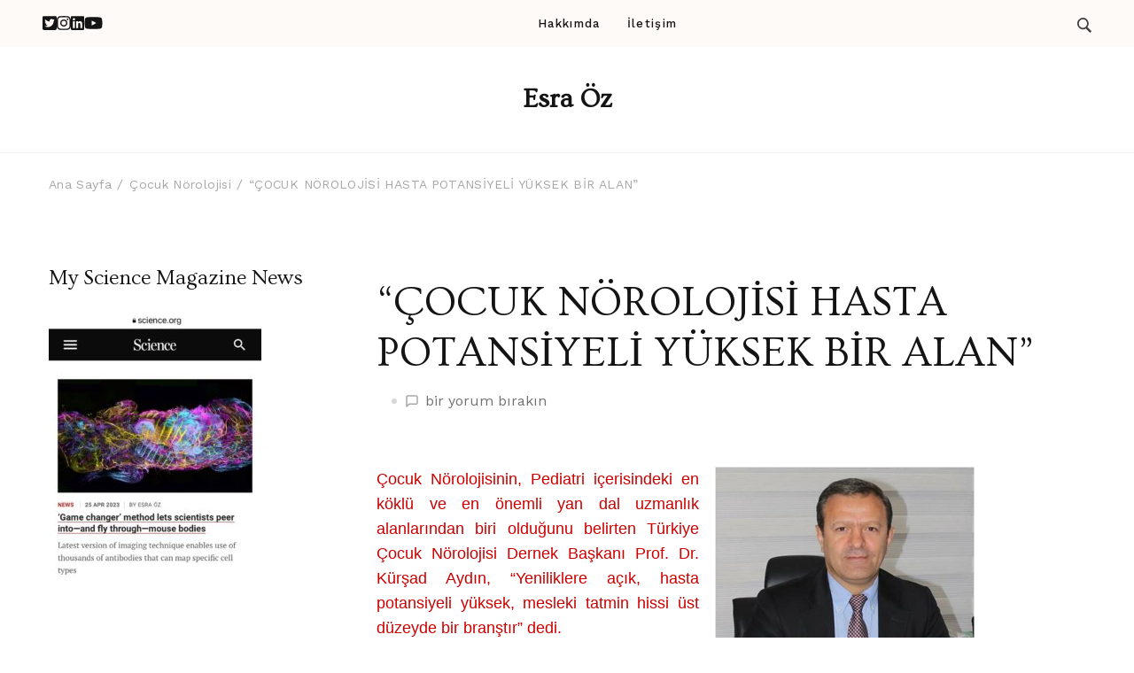

--- FILE ---
content_type: text/html; charset=UTF-8
request_url: http://esraoz.com/cocuk-norolojisi-hasta-potansiyeli-yuksek-bir-alan/
body_size: 19777
content:
    <!DOCTYPE html>
    <html lang="tr">
    <head itemscope itemtype="https://schema.org/WebSite">
	    <meta charset="UTF-8">
    <meta name="viewport" content="width=device-width, initial-scale=1">
    <link rel="profile" href="http://gmpg.org/xfn/11">
    <meta name='robots' content='index, follow, max-image-preview:large, max-snippet:-1, max-video-preview:-1' />
	<style>img:is([sizes="auto" i], [sizes^="auto," i]) { contain-intrinsic-size: 3000px 1500px }</style>
	
	<!-- This site is optimized with the Yoast SEO plugin v25.0 - https://yoast.com/wordpress/plugins/seo/ -->
	<title>“ÇOCUK NÖROLOJİSİ HASTA POTANSİYELİ YÜKSEK BİR ALAN” - Esra Öz</title>
	<link rel="canonical" href="https://esraoz.com/cocuk-norolojisi-hasta-potansiyeli-yuksek-bir-alan/" />
	<meta property="og:locale" content="tr_TR" />
	<meta property="og:type" content="article" />
	<meta property="og:title" content="“ÇOCUK NÖROLOJİSİ HASTA POTANSİYELİ YÜKSEK BİR ALAN” - Esra Öz" />
	<meta property="og:description" content="Çocuk Nörolojisinin, Pediatri içerisindeki en köklü ve en önemli yan dal uzmanlık alanlarından biri olduğunu belirten Türkiye Çocuk Nörolojisi Dernek Başkanı Prof. Dr. Kürşad Aydın, &hellip;" />
	<meta property="og:url" content="https://esraoz.com/cocuk-norolojisi-hasta-potansiyeli-yuksek-bir-alan/" />
	<meta property="og:site_name" content="Esra Öz" />
	<meta property="article:published_time" content="2015-12-07T19:55:00+00:00" />
	<meta property="og:image" content="http://1.bp.blogspot.com/-AsN9w9HYL8Y/VmXkhoQnoXI/AAAAAAAAEH4/qQyb-CokMdk/s1600/3.jpg" />
	<meta name="author" content="ESRA OZ" />
	<meta name="twitter:card" content="summary_large_image" />
	<meta name="twitter:label1" content="Yazan:" />
	<meta name="twitter:data1" content="ESRA OZ" />
	<meta name="twitter:label2" content="Tahmini okuma süresi" />
	<meta name="twitter:data2" content="7 dakika" />
	<script type="application/ld+json" class="yoast-schema-graph">{"@context":"https://schema.org","@graph":[{"@type":"WebPage","@id":"https://esraoz.com/cocuk-norolojisi-hasta-potansiyeli-yuksek-bir-alan/","url":"https://esraoz.com/cocuk-norolojisi-hasta-potansiyeli-yuksek-bir-alan/","name":"“ÇOCUK NÖROLOJİSİ HASTA POTANSİYELİ YÜKSEK BİR ALAN” - Esra Öz","isPartOf":{"@id":"https://esraoz.com/#website"},"primaryImageOfPage":{"@id":"https://esraoz.com/cocuk-norolojisi-hasta-potansiyeli-yuksek-bir-alan/#primaryimage"},"image":{"@id":"https://esraoz.com/cocuk-norolojisi-hasta-potansiyeli-yuksek-bir-alan/#primaryimage"},"thumbnailUrl":"http://1.bp.blogspot.com/-AsN9w9HYL8Y/VmXkhoQnoXI/AAAAAAAAEH4/qQyb-CokMdk/s1600/3.jpg","datePublished":"2015-12-07T19:55:00+00:00","author":{"@id":"https://esraoz.com/#/schema/person/b9f5f7ac76bd8ca65aa29251362de5bd"},"breadcrumb":{"@id":"https://esraoz.com/cocuk-norolojisi-hasta-potansiyeli-yuksek-bir-alan/#breadcrumb"},"inLanguage":"tr","potentialAction":[{"@type":"ReadAction","target":["https://esraoz.com/cocuk-norolojisi-hasta-potansiyeli-yuksek-bir-alan/"]}]},{"@type":"ImageObject","inLanguage":"tr","@id":"https://esraoz.com/cocuk-norolojisi-hasta-potansiyeli-yuksek-bir-alan/#primaryimage","url":"http://1.bp.blogspot.com/-AsN9w9HYL8Y/VmXkhoQnoXI/AAAAAAAAEH4/qQyb-CokMdk/s1600/3.jpg","contentUrl":"http://1.bp.blogspot.com/-AsN9w9HYL8Y/VmXkhoQnoXI/AAAAAAAAEH4/qQyb-CokMdk/s1600/3.jpg"},{"@type":"BreadcrumbList","@id":"https://esraoz.com/cocuk-norolojisi-hasta-potansiyeli-yuksek-bir-alan/#breadcrumb","itemListElement":[{"@type":"ListItem","position":1,"name":"Anasayfa","item":"https://esraoz.com/"},{"@type":"ListItem","position":2,"name":"“ÇOCUK NÖROLOJİSİ HASTA POTANSİYELİ YÜKSEK BİR ALAN”"}]},{"@type":"WebSite","@id":"https://esraoz.com/#website","url":"https://esraoz.com/","name":"Esra Öz","description":"","potentialAction":[{"@type":"SearchAction","target":{"@type":"EntryPoint","urlTemplate":"https://esraoz.com/?s={search_term_string}"},"query-input":{"@type":"PropertyValueSpecification","valueRequired":true,"valueName":"search_term_string"}}],"inLanguage":"tr"},{"@type":"Person","@id":"https://esraoz.com/#/schema/person/b9f5f7ac76bd8ca65aa29251362de5bd","name":"ESRA OZ","image":{"@type":"ImageObject","inLanguage":"tr","@id":"https://esraoz.com/#/schema/person/image/","url":"https://secure.gravatar.com/avatar/?s=96&d=mm&r=g","contentUrl":"https://secure.gravatar.com/avatar/?s=96&d=mm&r=g","caption":"ESRA OZ"},"url":"http://esraoz.com/author/esra-oz/"}]}</script>
	<!-- / Yoast SEO plugin. -->


<link rel='dns-prefetch' href='//fonts.googleapis.com' />
<link rel="alternate" type="application/rss+xml" title="Esra Öz &raquo; akışı" href="http://esraoz.com/feed/" />
<link rel="alternate" type="application/rss+xml" title="Esra Öz &raquo; yorum akışı" href="http://esraoz.com/comments/feed/" />
<link rel="alternate" type="application/rss+xml" title="Esra Öz &raquo; “ÇOCUK NÖROLOJİSİ HASTA POTANSİYELİ YÜKSEK BİR ALAN” yorum akışı" href="http://esraoz.com/cocuk-norolojisi-hasta-potansiyeli-yuksek-bir-alan/feed/" />
<script type="text/javascript">
/* <![CDATA[ */
window._wpemojiSettings = {"baseUrl":"https:\/\/s.w.org\/images\/core\/emoji\/15.1.0\/72x72\/","ext":".png","svgUrl":"https:\/\/s.w.org\/images\/core\/emoji\/15.1.0\/svg\/","svgExt":".svg","source":{"concatemoji":"http:\/\/esraoz.com\/wp-includes\/js\/wp-emoji-release.min.js?ver=6.8.1"}};
/*! This file is auto-generated */
!function(i,n){var o,s,e;function c(e){try{var t={supportTests:e,timestamp:(new Date).valueOf()};sessionStorage.setItem(o,JSON.stringify(t))}catch(e){}}function p(e,t,n){e.clearRect(0,0,e.canvas.width,e.canvas.height),e.fillText(t,0,0);var t=new Uint32Array(e.getImageData(0,0,e.canvas.width,e.canvas.height).data),r=(e.clearRect(0,0,e.canvas.width,e.canvas.height),e.fillText(n,0,0),new Uint32Array(e.getImageData(0,0,e.canvas.width,e.canvas.height).data));return t.every(function(e,t){return e===r[t]})}function u(e,t,n){switch(t){case"flag":return n(e,"\ud83c\udff3\ufe0f\u200d\u26a7\ufe0f","\ud83c\udff3\ufe0f\u200b\u26a7\ufe0f")?!1:!n(e,"\ud83c\uddfa\ud83c\uddf3","\ud83c\uddfa\u200b\ud83c\uddf3")&&!n(e,"\ud83c\udff4\udb40\udc67\udb40\udc62\udb40\udc65\udb40\udc6e\udb40\udc67\udb40\udc7f","\ud83c\udff4\u200b\udb40\udc67\u200b\udb40\udc62\u200b\udb40\udc65\u200b\udb40\udc6e\u200b\udb40\udc67\u200b\udb40\udc7f");case"emoji":return!n(e,"\ud83d\udc26\u200d\ud83d\udd25","\ud83d\udc26\u200b\ud83d\udd25")}return!1}function f(e,t,n){var r="undefined"!=typeof WorkerGlobalScope&&self instanceof WorkerGlobalScope?new OffscreenCanvas(300,150):i.createElement("canvas"),a=r.getContext("2d",{willReadFrequently:!0}),o=(a.textBaseline="top",a.font="600 32px Arial",{});return e.forEach(function(e){o[e]=t(a,e,n)}),o}function t(e){var t=i.createElement("script");t.src=e,t.defer=!0,i.head.appendChild(t)}"undefined"!=typeof Promise&&(o="wpEmojiSettingsSupports",s=["flag","emoji"],n.supports={everything:!0,everythingExceptFlag:!0},e=new Promise(function(e){i.addEventListener("DOMContentLoaded",e,{once:!0})}),new Promise(function(t){var n=function(){try{var e=JSON.parse(sessionStorage.getItem(o));if("object"==typeof e&&"number"==typeof e.timestamp&&(new Date).valueOf()<e.timestamp+604800&&"object"==typeof e.supportTests)return e.supportTests}catch(e){}return null}();if(!n){if("undefined"!=typeof Worker&&"undefined"!=typeof OffscreenCanvas&&"undefined"!=typeof URL&&URL.createObjectURL&&"undefined"!=typeof Blob)try{var e="postMessage("+f.toString()+"("+[JSON.stringify(s),u.toString(),p.toString()].join(",")+"));",r=new Blob([e],{type:"text/javascript"}),a=new Worker(URL.createObjectURL(r),{name:"wpTestEmojiSupports"});return void(a.onmessage=function(e){c(n=e.data),a.terminate(),t(n)})}catch(e){}c(n=f(s,u,p))}t(n)}).then(function(e){for(var t in e)n.supports[t]=e[t],n.supports.everything=n.supports.everything&&n.supports[t],"flag"!==t&&(n.supports.everythingExceptFlag=n.supports.everythingExceptFlag&&n.supports[t]);n.supports.everythingExceptFlag=n.supports.everythingExceptFlag&&!n.supports.flag,n.DOMReady=!1,n.readyCallback=function(){n.DOMReady=!0}}).then(function(){return e}).then(function(){var e;n.supports.everything||(n.readyCallback(),(e=n.source||{}).concatemoji?t(e.concatemoji):e.wpemoji&&e.twemoji&&(t(e.twemoji),t(e.wpemoji)))}))}((window,document),window._wpemojiSettings);
/* ]]> */
</script>
<style id='wp-emoji-styles-inline-css' type='text/css'>

	img.wp-smiley, img.emoji {
		display: inline !important;
		border: none !important;
		box-shadow: none !important;
		height: 1em !important;
		width: 1em !important;
		margin: 0 0.07em !important;
		vertical-align: -0.1em !important;
		background: none !important;
		padding: 0 !important;
	}
</style>
<link rel='stylesheet' id='wp-block-library-css' href='http://esraoz.com/wp-includes/css/dist/block-library/style.min.css?ver=6.8.1' type='text/css' media='all' />
<style id='wp-block-library-theme-inline-css' type='text/css'>
.wp-block-audio :where(figcaption){color:#555;font-size:13px;text-align:center}.is-dark-theme .wp-block-audio :where(figcaption){color:#ffffffa6}.wp-block-audio{margin:0 0 1em}.wp-block-code{border:1px solid #ccc;border-radius:4px;font-family:Menlo,Consolas,monaco,monospace;padding:.8em 1em}.wp-block-embed :where(figcaption){color:#555;font-size:13px;text-align:center}.is-dark-theme .wp-block-embed :where(figcaption){color:#ffffffa6}.wp-block-embed{margin:0 0 1em}.blocks-gallery-caption{color:#555;font-size:13px;text-align:center}.is-dark-theme .blocks-gallery-caption{color:#ffffffa6}:root :where(.wp-block-image figcaption){color:#555;font-size:13px;text-align:center}.is-dark-theme :root :where(.wp-block-image figcaption){color:#ffffffa6}.wp-block-image{margin:0 0 1em}.wp-block-pullquote{border-bottom:4px solid;border-top:4px solid;color:currentColor;margin-bottom:1.75em}.wp-block-pullquote cite,.wp-block-pullquote footer,.wp-block-pullquote__citation{color:currentColor;font-size:.8125em;font-style:normal;text-transform:uppercase}.wp-block-quote{border-left:.25em solid;margin:0 0 1.75em;padding-left:1em}.wp-block-quote cite,.wp-block-quote footer{color:currentColor;font-size:.8125em;font-style:normal;position:relative}.wp-block-quote:where(.has-text-align-right){border-left:none;border-right:.25em solid;padding-left:0;padding-right:1em}.wp-block-quote:where(.has-text-align-center){border:none;padding-left:0}.wp-block-quote.is-large,.wp-block-quote.is-style-large,.wp-block-quote:where(.is-style-plain){border:none}.wp-block-search .wp-block-search__label{font-weight:700}.wp-block-search__button{border:1px solid #ccc;padding:.375em .625em}:where(.wp-block-group.has-background){padding:1.25em 2.375em}.wp-block-separator.has-css-opacity{opacity:.4}.wp-block-separator{border:none;border-bottom:2px solid;margin-left:auto;margin-right:auto}.wp-block-separator.has-alpha-channel-opacity{opacity:1}.wp-block-separator:not(.is-style-wide):not(.is-style-dots){width:100px}.wp-block-separator.has-background:not(.is-style-dots){border-bottom:none;height:1px}.wp-block-separator.has-background:not(.is-style-wide):not(.is-style-dots){height:2px}.wp-block-table{margin:0 0 1em}.wp-block-table td,.wp-block-table th{word-break:normal}.wp-block-table :where(figcaption){color:#555;font-size:13px;text-align:center}.is-dark-theme .wp-block-table :where(figcaption){color:#ffffffa6}.wp-block-video :where(figcaption){color:#555;font-size:13px;text-align:center}.is-dark-theme .wp-block-video :where(figcaption){color:#ffffffa6}.wp-block-video{margin:0 0 1em}:root :where(.wp-block-template-part.has-background){margin-bottom:0;margin-top:0;padding:1.25em 2.375em}
</style>
<style id='classic-theme-styles-inline-css' type='text/css'>
/*! This file is auto-generated */
.wp-block-button__link{color:#fff;background-color:#32373c;border-radius:9999px;box-shadow:none;text-decoration:none;padding:calc(.667em + 2px) calc(1.333em + 2px);font-size:1.125em}.wp-block-file__button{background:#32373c;color:#fff;text-decoration:none}
</style>
<style id='global-styles-inline-css' type='text/css'>
:root{--wp--preset--aspect-ratio--square: 1;--wp--preset--aspect-ratio--4-3: 4/3;--wp--preset--aspect-ratio--3-4: 3/4;--wp--preset--aspect-ratio--3-2: 3/2;--wp--preset--aspect-ratio--2-3: 2/3;--wp--preset--aspect-ratio--16-9: 16/9;--wp--preset--aspect-ratio--9-16: 9/16;--wp--preset--color--black: #000000;--wp--preset--color--cyan-bluish-gray: #abb8c3;--wp--preset--color--white: #ffffff;--wp--preset--color--pale-pink: #f78da7;--wp--preset--color--vivid-red: #cf2e2e;--wp--preset--color--luminous-vivid-orange: #ff6900;--wp--preset--color--luminous-vivid-amber: #fcb900;--wp--preset--color--light-green-cyan: #7bdcb5;--wp--preset--color--vivid-green-cyan: #00d084;--wp--preset--color--pale-cyan-blue: #8ed1fc;--wp--preset--color--vivid-cyan-blue: #0693e3;--wp--preset--color--vivid-purple: #9b51e0;--wp--preset--gradient--vivid-cyan-blue-to-vivid-purple: linear-gradient(135deg,rgba(6,147,227,1) 0%,rgb(155,81,224) 100%);--wp--preset--gradient--light-green-cyan-to-vivid-green-cyan: linear-gradient(135deg,rgb(122,220,180) 0%,rgb(0,208,130) 100%);--wp--preset--gradient--luminous-vivid-amber-to-luminous-vivid-orange: linear-gradient(135deg,rgba(252,185,0,1) 0%,rgba(255,105,0,1) 100%);--wp--preset--gradient--luminous-vivid-orange-to-vivid-red: linear-gradient(135deg,rgba(255,105,0,1) 0%,rgb(207,46,46) 100%);--wp--preset--gradient--very-light-gray-to-cyan-bluish-gray: linear-gradient(135deg,rgb(238,238,238) 0%,rgb(169,184,195) 100%);--wp--preset--gradient--cool-to-warm-spectrum: linear-gradient(135deg,rgb(74,234,220) 0%,rgb(151,120,209) 20%,rgb(207,42,186) 40%,rgb(238,44,130) 60%,rgb(251,105,98) 80%,rgb(254,248,76) 100%);--wp--preset--gradient--blush-light-purple: linear-gradient(135deg,rgb(255,206,236) 0%,rgb(152,150,240) 100%);--wp--preset--gradient--blush-bordeaux: linear-gradient(135deg,rgb(254,205,165) 0%,rgb(254,45,45) 50%,rgb(107,0,62) 100%);--wp--preset--gradient--luminous-dusk: linear-gradient(135deg,rgb(255,203,112) 0%,rgb(199,81,192) 50%,rgb(65,88,208) 100%);--wp--preset--gradient--pale-ocean: linear-gradient(135deg,rgb(255,245,203) 0%,rgb(182,227,212) 50%,rgb(51,167,181) 100%);--wp--preset--gradient--electric-grass: linear-gradient(135deg,rgb(202,248,128) 0%,rgb(113,206,126) 100%);--wp--preset--gradient--midnight: linear-gradient(135deg,rgb(2,3,129) 0%,rgb(40,116,252) 100%);--wp--preset--font-size--small: 13px;--wp--preset--font-size--medium: 20px;--wp--preset--font-size--large: 36px;--wp--preset--font-size--x-large: 42px;--wp--preset--spacing--20: 0.44rem;--wp--preset--spacing--30: 0.67rem;--wp--preset--spacing--40: 1rem;--wp--preset--spacing--50: 1.5rem;--wp--preset--spacing--60: 2.25rem;--wp--preset--spacing--70: 3.38rem;--wp--preset--spacing--80: 5.06rem;--wp--preset--shadow--natural: 6px 6px 9px rgba(0, 0, 0, 0.2);--wp--preset--shadow--deep: 12px 12px 50px rgba(0, 0, 0, 0.4);--wp--preset--shadow--sharp: 6px 6px 0px rgba(0, 0, 0, 0.2);--wp--preset--shadow--outlined: 6px 6px 0px -3px rgba(255, 255, 255, 1), 6px 6px rgba(0, 0, 0, 1);--wp--preset--shadow--crisp: 6px 6px 0px rgba(0, 0, 0, 1);}:where(.is-layout-flex){gap: 0.5em;}:where(.is-layout-grid){gap: 0.5em;}body .is-layout-flex{display: flex;}.is-layout-flex{flex-wrap: wrap;align-items: center;}.is-layout-flex > :is(*, div){margin: 0;}body .is-layout-grid{display: grid;}.is-layout-grid > :is(*, div){margin: 0;}:where(.wp-block-columns.is-layout-flex){gap: 2em;}:where(.wp-block-columns.is-layout-grid){gap: 2em;}:where(.wp-block-post-template.is-layout-flex){gap: 1.25em;}:where(.wp-block-post-template.is-layout-grid){gap: 1.25em;}.has-black-color{color: var(--wp--preset--color--black) !important;}.has-cyan-bluish-gray-color{color: var(--wp--preset--color--cyan-bluish-gray) !important;}.has-white-color{color: var(--wp--preset--color--white) !important;}.has-pale-pink-color{color: var(--wp--preset--color--pale-pink) !important;}.has-vivid-red-color{color: var(--wp--preset--color--vivid-red) !important;}.has-luminous-vivid-orange-color{color: var(--wp--preset--color--luminous-vivid-orange) !important;}.has-luminous-vivid-amber-color{color: var(--wp--preset--color--luminous-vivid-amber) !important;}.has-light-green-cyan-color{color: var(--wp--preset--color--light-green-cyan) !important;}.has-vivid-green-cyan-color{color: var(--wp--preset--color--vivid-green-cyan) !important;}.has-pale-cyan-blue-color{color: var(--wp--preset--color--pale-cyan-blue) !important;}.has-vivid-cyan-blue-color{color: var(--wp--preset--color--vivid-cyan-blue) !important;}.has-vivid-purple-color{color: var(--wp--preset--color--vivid-purple) !important;}.has-black-background-color{background-color: var(--wp--preset--color--black) !important;}.has-cyan-bluish-gray-background-color{background-color: var(--wp--preset--color--cyan-bluish-gray) !important;}.has-white-background-color{background-color: var(--wp--preset--color--white) !important;}.has-pale-pink-background-color{background-color: var(--wp--preset--color--pale-pink) !important;}.has-vivid-red-background-color{background-color: var(--wp--preset--color--vivid-red) !important;}.has-luminous-vivid-orange-background-color{background-color: var(--wp--preset--color--luminous-vivid-orange) !important;}.has-luminous-vivid-amber-background-color{background-color: var(--wp--preset--color--luminous-vivid-amber) !important;}.has-light-green-cyan-background-color{background-color: var(--wp--preset--color--light-green-cyan) !important;}.has-vivid-green-cyan-background-color{background-color: var(--wp--preset--color--vivid-green-cyan) !important;}.has-pale-cyan-blue-background-color{background-color: var(--wp--preset--color--pale-cyan-blue) !important;}.has-vivid-cyan-blue-background-color{background-color: var(--wp--preset--color--vivid-cyan-blue) !important;}.has-vivid-purple-background-color{background-color: var(--wp--preset--color--vivid-purple) !important;}.has-black-border-color{border-color: var(--wp--preset--color--black) !important;}.has-cyan-bluish-gray-border-color{border-color: var(--wp--preset--color--cyan-bluish-gray) !important;}.has-white-border-color{border-color: var(--wp--preset--color--white) !important;}.has-pale-pink-border-color{border-color: var(--wp--preset--color--pale-pink) !important;}.has-vivid-red-border-color{border-color: var(--wp--preset--color--vivid-red) !important;}.has-luminous-vivid-orange-border-color{border-color: var(--wp--preset--color--luminous-vivid-orange) !important;}.has-luminous-vivid-amber-border-color{border-color: var(--wp--preset--color--luminous-vivid-amber) !important;}.has-light-green-cyan-border-color{border-color: var(--wp--preset--color--light-green-cyan) !important;}.has-vivid-green-cyan-border-color{border-color: var(--wp--preset--color--vivid-green-cyan) !important;}.has-pale-cyan-blue-border-color{border-color: var(--wp--preset--color--pale-cyan-blue) !important;}.has-vivid-cyan-blue-border-color{border-color: var(--wp--preset--color--vivid-cyan-blue) !important;}.has-vivid-purple-border-color{border-color: var(--wp--preset--color--vivid-purple) !important;}.has-vivid-cyan-blue-to-vivid-purple-gradient-background{background: var(--wp--preset--gradient--vivid-cyan-blue-to-vivid-purple) !important;}.has-light-green-cyan-to-vivid-green-cyan-gradient-background{background: var(--wp--preset--gradient--light-green-cyan-to-vivid-green-cyan) !important;}.has-luminous-vivid-amber-to-luminous-vivid-orange-gradient-background{background: var(--wp--preset--gradient--luminous-vivid-amber-to-luminous-vivid-orange) !important;}.has-luminous-vivid-orange-to-vivid-red-gradient-background{background: var(--wp--preset--gradient--luminous-vivid-orange-to-vivid-red) !important;}.has-very-light-gray-to-cyan-bluish-gray-gradient-background{background: var(--wp--preset--gradient--very-light-gray-to-cyan-bluish-gray) !important;}.has-cool-to-warm-spectrum-gradient-background{background: var(--wp--preset--gradient--cool-to-warm-spectrum) !important;}.has-blush-light-purple-gradient-background{background: var(--wp--preset--gradient--blush-light-purple) !important;}.has-blush-bordeaux-gradient-background{background: var(--wp--preset--gradient--blush-bordeaux) !important;}.has-luminous-dusk-gradient-background{background: var(--wp--preset--gradient--luminous-dusk) !important;}.has-pale-ocean-gradient-background{background: var(--wp--preset--gradient--pale-ocean) !important;}.has-electric-grass-gradient-background{background: var(--wp--preset--gradient--electric-grass) !important;}.has-midnight-gradient-background{background: var(--wp--preset--gradient--midnight) !important;}.has-small-font-size{font-size: var(--wp--preset--font-size--small) !important;}.has-medium-font-size{font-size: var(--wp--preset--font-size--medium) !important;}.has-large-font-size{font-size: var(--wp--preset--font-size--large) !important;}.has-x-large-font-size{font-size: var(--wp--preset--font-size--x-large) !important;}
:where(.wp-block-post-template.is-layout-flex){gap: 1.25em;}:where(.wp-block-post-template.is-layout-grid){gap: 1.25em;}
:where(.wp-block-columns.is-layout-flex){gap: 2em;}:where(.wp-block-columns.is-layout-grid){gap: 2em;}
:root :where(.wp-block-pullquote){font-size: 1.5em;line-height: 1.6;}
</style>
<link rel='stylesheet' id='wp-components-css' href='http://esraoz.com/wp-includes/css/dist/components/style.min.css?ver=6.8.1' type='text/css' media='all' />
<link rel='stylesheet' id='godaddy-styles-css' href='http://esraoz.com/wp-content/plugins/coblocks/includes/Dependencies/GoDaddy/Styles/build/latest.css?ver=2.0.2' type='text/css' media='all' />
<link rel='stylesheet' id='travelbee-google-fonts-css' href='https://fonts.googleapis.com/css?family=Work+Sans%3A100%2C200%2C300%2Cregular%2C500%2C600%2C700%2C800%2C900%2C100italic%2C200italic%2C300italic%2Citalic%2C500italic%2C600italic%2C700italic%2C800italic%2C900italic%7COvo%3Aregular%7CCaveat%3A400' type='text/css' media='all' />
<link rel='stylesheet' id='all-css' href='http://esraoz.com/wp-content/themes/travelbee/css/all.min.css?ver=6.1.1' type='text/css' media='all' />
<link rel='stylesheet' id='owl-carousel-css' href='http://esraoz.com/wp-content/themes/travelbee/css/owl.carousel.min.css?ver=2.3.4' type='text/css' media='all' />
<link rel='stylesheet' id='animate-css' href='http://esraoz.com/wp-content/themes/travelbee/css/animate.min.css?ver=3.5.2' type='text/css' media='all' />
<link rel='stylesheet' id='travelbee-css' href='http://esraoz.com/wp-content/themes/travelbee/style.css?ver=1.0.3' type='text/css' media='all' />
<link rel='stylesheet' id='travelbee-gutenberg-css' href='http://esraoz.com/wp-content/themes/travelbee/css/gutenberg.min.css?ver=1.0.3' type='text/css' media='all' />
<script type="text/javascript" src="http://esraoz.com/wp-includes/js/jquery/jquery.min.js?ver=3.7.1" id="jquery-core-js"></script>
<script type="text/javascript" src="http://esraoz.com/wp-includes/js/jquery/jquery-migrate.min.js?ver=3.4.1" id="jquery-migrate-js"></script>
<link rel="https://api.w.org/" href="http://esraoz.com/wp-json/" /><link rel="alternate" title="JSON" type="application/json" href="http://esraoz.com/wp-json/wp/v2/posts/331" /><link rel="EditURI" type="application/rsd+xml" title="RSD" href="http://esraoz.com/xmlrpc.php?rsd" />
<meta name="generator" content="WordPress 6.8.1" />
<link rel='shortlink' href='http://esraoz.com/?p=331' />
<link rel="alternate" title="oEmbed (JSON)" type="application/json+oembed" href="http://esraoz.com/wp-json/oembed/1.0/embed?url=http%3A%2F%2Fesraoz.com%2Fcocuk-norolojisi-hasta-potansiyeli-yuksek-bir-alan%2F" />
<link rel="alternate" title="oEmbed (XML)" type="text/xml+oembed" href="http://esraoz.com/wp-json/oembed/1.0/embed?url=http%3A%2F%2Fesraoz.com%2Fcocuk-norolojisi-hasta-potansiyeli-yuksek-bir-alan%2F&#038;format=xml" />
<meta name="generator" content="Site Kit by Google 1.95.0" /><link rel="pingback" href="http://esraoz.com/xmlrpc.php"><style type='text/css' media='all'>
    :root {
		--primary-color: #e79372;
		--primary-color-rgb: 231, 147, 114;
        --primary-font: Work Sans;
        --secondary-font: Ovo;
	}

    .site-title{
        font-size   : 30px;
        font-family : Ovo;
        font-weight : 400;
        font-style  : normal;
    }
    
    .site-title a{
		color: #141414;
	}
     

    .custom-logo-link img{
        width: 150px;
        max-width: 100%;
	}

    .advance-cta .advance-cta-wrapper{
        background-color: #faf6f4; 
    }

       
        .about-section {
            background-color: #f5ede8;
        }
            .product-section {
                            background-color: #fafafa;
                    }
       
        .newsletter-section {
            background-color: #faf6f4;
        }
            .newsletter {
                background-color: #faf6f4;
            }
        
    /* Typography */

    body {
        font-family : Work Sans;
        font-size   : 18px;        
    }

    blockquote::before{
      background-image: url("data:image/svg+xml,%3Csvg width='72' height='54' viewBox='0 0 72 54' fill='none' xmlns='http://www.w3.org/2000/svg'%3E%3Cpath d='M16.32 54C11.2 54 7.168 52.1684 4.224 48.5053C1.408 44.7158 0 39.7895 0 33.7263C0 26.5263 1.856 19.9579 5.568 14.0211C9.408 8.08422 15.104 3.41053 22.656 0L32.64 8.14737C27.392 9.91579 22.976 12.5684 19.392 16.1053C15.808 19.5158 13.44 23.3684 12.288 27.6632L13.248 28.0421C14.272 27.0316 16.064 26.5263 18.624 26.5263C21.824 26.5263 24.64 27.7263 27.072 30.1263C29.632 32.4 30.912 35.6211 30.912 39.7895C30.912 43.8316 29.504 47.2421 26.688 50.0211C23.872 52.6737 20.416 54 16.32 54ZM55.68 54C50.56 54 46.528 52.1684 43.584 48.5053C40.768 44.7158 39.36 39.7895 39.36 33.7263C39.36 26.5263 41.216 19.9579 44.928 14.0211C48.768 8.08422 54.464 3.41053 62.016 0L72 8.14737C66.752 9.91579 62.336 12.5684 58.752 16.1053C55.168 19.5158 52.8 23.3684 51.648 27.6632L52.608 28.0421C53.632 27.0316 55.424 26.5263 57.984 26.5263C61.184 26.5263 64 27.7263 66.432 30.1263C68.992 32.4 70.272 35.6211 70.272 39.7895C70.272 43.8316 68.864 47.2421 66.048 50.0211C63.232 52.6737 59.776 54 55.68 54Z' fill='%23575757'/%3E%3C/svg%3E%0A");
    }
      
    nav.post-navigation .nav-links .nav-next:hover .meta-nav::before, nav.post-navigation .nav-links .nav-previous:hover .meta-nav::before {
        background-image: url("data:image/svg+xml,%3Csvg width='41' height='15' viewBox='0 0 41 15' fill='none' xmlns='http://www.w3.org/2000/svg'%3E%3Cline y1='-0.5' x2='39' y2='-0.5' transform='matrix(-1 0 0 1 40.5 8)' stroke='%23e79372'/%3E%3Cpath d='M9 0C9 5 1 7.5 1 7.5C1 7.5 9 10 9 15' stroke='%23e79372' stroke-linejoin='round'/%3E%3C/svg%3E ");
    }
    
    
    .newsletter-section .newsletter-section-grid .grid-item.background-image:after {
       background-image: url("data:image/svg+xml,%3Csvg width='148' height='41' viewBox='0 0 148 41' fill='none' xmlns='http://www.w3.org/2000/svg'%3E%3Cpath d='M1 24.4579C31.8897 43.7472 98.653 52.3941 141.5 6' stroke='%23e79372'/%3E%3Cpath d='M131 5.93066C134.653 9.39553 141.942 5.19738 141.942 5.19738C141.942 5.19738 138.305 12.8604 141.958 16.3253' stroke='%23e79372' stroke-linejoin='round'/%3E%3C/svg%3E ");
    }
    
    </style></head>

<body class="wp-singular post-template-default single single-post postid-331 single-format-standard wp-theme-travelbee  style-one leftsidebar" itemscope itemtype="https://schema.org/WebPage">

    <div id="page" class="site">
        <a class="skip-link screen-reader-text" href="#content">İçeriğe Geç (Enter tuşuna basın)</a>
        <header id="masthead" class="site-header style-one" itemscope itemtype="http://schema.org/WPHeader">
                <div class="sticky-header">
            <div class="container">
                        <div class="site-branding" itemscope itemtype="http://schema.org/Organization">
            <div class="site-title-wrap">                        <p class="site-title" itemprop="name"><a href="http://esraoz.com/" rel="home" itemprop="url">Esra Öz</a></p>
                    </div>        </div>    
                    <div class="nav-plus-btn-wrapper">
                            <div class="toggle-btn-wrap">
            <button class="toggle-btn">
                <span class="toggle-bar"></span>
                <span class="toggle-bar"></span>
                <span class="toggle-bar"></span>
            </button>
        </div> 
        <nav id="sticky-navigation" class="main-navigation" role="navigation" itemscope itemtype="http://schema.org/SiteNavigationElement">
            <div class="menu-primary-menu-container"><ul id="primary-menu" class="nav-menu"><li id="menu-item-39" class="menu-item menu-item-type-post_type menu-item-object-page menu-item-39"><a href="http://esraoz.com/about/">Hakkımda</a></li>
<li id="menu-item-42" class="menu-item menu-item-type-post_type menu-item-object-page menu-item-42"><a href="http://esraoz.com/contact/">İletişim</a></li>
</ul></div>        </nav><!-- #site-navigation -->
                    </div>
            </div>
        </div>
            <div class="header-top">
            <div class="container">
                <div class="header-left">
                        <ul class="social-networks">
    	            <li>
                <a href="https://twitter.com/fesraoz" target="_blank" rel="nofollow noopener">
                    <i class="fab fa-twitter-square"></i>
                </a>
            </li>    	   
                        <li>
                <a href="https://www.instagram.com/fesraoz/" target="_blank" rel="nofollow noopener">
                    <i class="fab fa-instagram"></i>
                </a>
            </li>    	   
                        <li>
                <a href="https://linkedin.com/in/fesraoz" target="_blank" rel="nofollow noopener">
                    <i class="fab fa-linkedin"></i>
                </a>
            </li>    	   
                        <li>
                <a href="https://www.youtube.com/fesraoz" target="_blank" rel="nofollow noopener">
                    <i class="fab fa-youtube"></i>
                </a>
            </li>    	   
            	</ul>
                        </div>
                <div class="header-main">
                            <nav id="site-navigation" class="main-navigation" itemscope itemtype="http://schema.org/SiteNavigationElement">
            <div class="menu-primary-menu-container"><ul id="primary-menu" class="nav-menu"><li class="menu-item menu-item-type-post_type menu-item-object-page menu-item-39"><a href="http://esraoz.com/about/">Hakkımda</a></li>
<li class="menu-item menu-item-type-post_type menu-item-object-page menu-item-42"><a href="http://esraoz.com/contact/">İletişim</a></li>
</ul></div>        </nav><!-- #site-navigation -->
                        </div>
                <div class="header-right">
                        <div class="header-cart">
            </div>
        <div class="header-search">
            <button class="search-toggle" data-toggle-target=".search-modal" data-toggle-body-class="showing-search-modal" data-set-focus=".search-modal .search-field" aria-expanded="false">
                <svg xmlns="http://www.w3.org/2000/svg" width="16.197" height="16.546"
                    viewBox="0 0 16.197 16.546">
                    <path id="icons8-search"
                        d="M9.939,3a5.939,5.939,0,1,0,3.472,10.754l4.6,4.585.983-.983L14.448,12.8A5.939,5.939,0,0,0,9.939,3Zm0,.7A5.24,5.24,0,1,1,4.7,8.939,5.235,5.235,0,0,1,9.939,3.7Z"
                        transform="translate(-3.5 -2.5)" fill="#222" stroke="#222" stroke-width="1"
                        opacity="0.8"></path>
                </svg>
            </button>
            <div class="header-search-wrap search-modal cover-modal" data-modal-target-string=".search-modal">
                <div class="header-search-inner">
                    <form role="search" method="get" class="search-form" action="http://esraoz.com/">
				<label>
					<span class="screen-reader-text">Arama:</span>
					<input type="search" class="search-field" placeholder="Ara &hellip;" value="" name="s" />
				</label>
				<input type="submit" class="search-submit" value="Ara" />
			</form>                    <button class="close" data-toggle-target=".search-modal" data-toggle-body-class="showing-search-modal" data-set-focus=".search-modal .search-field" aria-expanded="false">Kapat</button>
                </div>
            </div>
        </div>
                    </div>
            </div>
        </div>
        <div class="header-middle">
            <div class="container">
                        <div class="site-branding" itemscope itemtype="http://schema.org/Organization">
            <div class="site-title-wrap">                        <p class="site-title" itemprop="name"><a href="http://esraoz.com/" rel="home" itemprop="url">Esra Öz</a></p>
                    </div>        </div>    
                </div>
        </div>
        	<div class="mobile-header">
		<div class="header-main">
			<div class="container">
				<div class="mob-nav-site-branding-wrap">
					<div class="header-center">
						        <div class="site-branding" itemscope itemtype="http://schema.org/Organization">
            <div class="site-title-wrap">                        <p class="site-title" itemprop="name"><a href="http://esraoz.com/" rel="home" itemprop="url">Esra Öz</a></p>
                    </div>        </div>    
    					</div>
					<div class="header-left">
                            <div class="header-cart">
            </div>
        <div class="header-search">
            <button class="search-toggle" data-toggle-target=".search-modal" data-toggle-body-class="showing-search-modal" data-set-focus=".search-modal .search-field" aria-expanded="false">
                <svg xmlns="http://www.w3.org/2000/svg" width="16.197" height="16.546"
                    viewBox="0 0 16.197 16.546">
                    <path id="icons8-search"
                        d="M9.939,3a5.939,5.939,0,1,0,3.472,10.754l4.6,4.585.983-.983L14.448,12.8A5.939,5.939,0,0,0,9.939,3Zm0,.7A5.24,5.24,0,1,1,4.7,8.939,5.235,5.235,0,0,1,9.939,3.7Z"
                        transform="translate(-3.5 -2.5)" fill="#222" stroke="#222" stroke-width="1"
                        opacity="0.8"></path>
                </svg>
            </button>
            <div class="header-search-wrap search-modal cover-modal" data-modal-target-string=".search-modal">
                <div class="header-search-inner">
                    <form role="search" method="get" class="search-form" action="http://esraoz.com/">
				<label>
					<span class="screen-reader-text">Arama:</span>
					<input type="search" class="search-field" placeholder="Ara &hellip;" value="" name="s" />
				</label>
				<input type="submit" class="search-submit" value="Ara" />
			</form>                    <button class="close" data-toggle-target=".search-modal" data-toggle-body-class="showing-search-modal" data-set-focus=".search-modal .search-field" aria-expanded="false">Kapat</button>
                </div>
            </div>
        </div>
    						<div class="toggle-btn-wrap">
                            <button class="toggle-btn" data-toggle-target=".main-menu-modal" data-toggle-body-class="showing-main-menu-modal" aria-expanded="false" data-set-focus=".close-main-nav-toggle">
                                <span class="toggle-bar"></span>
                                <span class="toggle-bar"></span>
                                <span class="toggle-bar"></span>
                            </button>
						</div>
					</div>
				</div>
			</div>
		</div>
		<div class="header-bottom-slide mobile-menu-list main-menu-modal cover-modal" data-modal-target-string=".main-menu-modal">
			<div class="header-bottom-slide-inner mobile-menu" aria-label="Mobil" >
				<div class="container">
                    <div class="mobile-header-wrap">
                        <button class="close close-main-nav-toggle" data-toggle-target=".main-menu-modal" data-toggle-body-class="showing-main-menu-modal" aria-expanded="false" data-set-focus=".main-menu-modal"></button>
                    </div>
					<div class="mobile-header-wrapper">
						<div class="header-left">
							        <nav id="site-navigation" class="main-navigation" itemscope itemtype="http://schema.org/SiteNavigationElement">
            <div class="menu-primary-menu-container"><ul id="primary-menu" class="nav-menu"><li class="menu-item menu-item-type-post_type menu-item-object-page menu-item-39"><a href="http://esraoz.com/about/">Hakkımda</a></li>
<li class="menu-item menu-item-type-post_type menu-item-object-page menu-item-42"><a href="http://esraoz.com/contact/">İletişim</a></li>
</ul></div>        </nav><!-- #site-navigation -->
        						</div>
					</div>
                    <div class="header-social-wrapper">
                        <div class="header-social">
                                <ul class="social-networks">
    	            <li>
                <a href="https://twitter.com/fesraoz" target="_blank" rel="nofollow noopener">
                    <i class="fab fa-twitter-square"></i>
                </a>
            </li>    	   
                        <li>
                <a href="https://www.instagram.com/fesraoz/" target="_blank" rel="nofollow noopener">
                    <i class="fab fa-instagram"></i>
                </a>
            </li>    	   
                        <li>
                <a href="https://linkedin.com/in/fesraoz" target="_blank" rel="nofollow noopener">
                    <i class="fab fa-linkedin"></i>
                </a>
            </li>    	   
                        <li>
                <a href="https://www.youtube.com/fesraoz" target="_blank" rel="nofollow noopener">
                    <i class="fab fa-youtube"></i>
                </a>
            </li>    	   
            	</ul>
                                </div>
                    </div>
				</div>
			</div>
		</div>
	</div>
    </header>
    <div id="content" class="site-content">        <div class="page-header " >

            <div class="container">
                <div class="breadcrumb-wrapper"><div id="crumbs" itemscope itemtype="http://schema.org/BreadcrumbList">
                <span itemprop="itemListElement" itemscope itemtype="http://schema.org/ListItem">
                    <a href="http://esraoz.com" itemprop="item"><span itemprop="name">Ana Sayfa</span></a><meta itemprop="position" content="1" /></span><span itemprop="itemListElement" itemscope itemtype="http://schema.org/ListItem"><a itemprop="item" href="http://esraoz.com/category/cocuk-norolojisi/"><span itemprop="name">Çocuk Nörolojisi</span></a><meta itemprop="position" content="2" /></span><span class="current" itemprop="itemListElement" itemscope itemtype="http://schema.org/ListItem"><a itemprop="item" href="http://esraoz.com/cocuk-norolojisi-hasta-potansiyeli-yuksek-bir-alan/"><span itemprop="name">“ÇOCUK NÖROLOJİSİ HASTA POTANSİYELİ YÜKSEK BİR ALAN”</span></a><meta itemprop="position" content="3" /></span></div><!-- .crumbs --></div><!-- .breadcrumb-wrapper -->            </div>
        </div>

        <div class="container"><div class="page-grid">
        <div id="primary" class="content-area">
                <main id="main" class="site-main">

                <article id="post-331" class="post-331 post type-post status-publish format-standard hentry category-cocuk-norolojisi category-cocuk-sagligi-ve-hastaliklari category-uzmanlik-dernekleri has-meta no-thumbnail">
	    <div class="content-wrap">
        <header class="entry-header">
            <h1 class="entry-title">“ÇOCUK NÖROLOJİSİ HASTA POTANSİYELİ YÜKSEK BİR ALAN”</h1><div class="entry-meta"><span class="comments"><svg width="14" height="14" viewBox="0 0 14 14" fill="none" xmlns="http://www.w3.org/2000/svg"><path d="M13 9C13 9.35362 12.8595 9.69276 12.6095 9.94281C12.3594 10.1929 12.0203 10.3333 11.6667 10.3333H3.66667L1 13V2.33333C1 1.97971 1.14048 1.64057 1.39052 1.39052C1.64057 1.14048 1.97971 1 2.33333 1H11.6667C12.0203 1 12.3594 1.14048 12.6095 1.39052C12.8595 1.64057 13 1.97971 13 2.33333V9Z" stroke="#A8A8A8" stroke-width="1.5" stroke-linecap="round" stroke-linejoin="round"/></svg><a href="http://esraoz.com/cocuk-norolojisi-hasta-potansiyeli-yuksek-bir-alan/#respond"><span class="screen-reader-text">“ÇOCUK NÖROLOJİSİ HASTA POTANSİYELİ YÜKSEK BİR ALAN” üzerine</span> bir yorum bırakın</a></span></div>        </header>      
        <div class="article-wrapper"><div class="inner-content-wrap"></div><div class="entry-content" itemprop="text"><div style="text-align: justify;">
<div style="clear: both; text-align: center;"><a href="http://1.bp.blogspot.com/-AsN9w9HYL8Y/VmXkhoQnoXI/AAAAAAAAEH4/qQyb-CokMdk/s1600/3.jpg" style="clear: right; float: right; margin-bottom: 1em; margin-left: 1em;"><img fetchpriority="high" decoding="async" border="0" height="320" src="http://1.bp.blogspot.com/-AsN9w9HYL8Y/VmXkhoQnoXI/AAAAAAAAEH4/qQyb-CokMdk/s1600/3.jpg" width="293" /></a></div>
<p><span style="color: #cc0000; font-family: &quot;trebuchet ms&quot; , sans-serif;">Çocuk Nörolojisinin, Pediatri içerisindeki en köklü ve en önemli yan dal uzmanlık alanlarından biri olduğunu belirten Türkiye Çocuk Nörolojisi Dernek Başkanı Prof. Dr. Kürşad Aydın, “Yeniliklere açık, hasta potansiyeli yüksek, mesleki tatmin hissi üst düzeyde bir branştır” dedi.</span></div>
<div style="text-align: justify;"><span style="font-family: &quot;trebuchet ms&quot; , sans-serif;"><br /></span></div>
<div style="text-align: justify;"><span style="font-family: &quot;trebuchet ms&quot; , sans-serif;">Çocuklar en değerli varlıklarımız. Büyüme süreçlerinde yaşadıkları her süreç de çok önemli. Durum böyle olunca, çocuk sağlığı ve hastalıkları uzmanlığı birçok branşa göre zorlu bir eğitim ve çalışma hayatını da beraberinde getiriyor. Ancak hem mesleki tatmin hem de gelişmelerle bu alana ilgi artıyor. Eğitimle ilgili amaçlarını büyük oranda yerine getirdiklerini söyleyen Türkiye Çocuk Nörolojisi Dernek Başkanı Prof. Dr. Kürşad Aydın, “Her yıl yapılan ulusal kongremiz içerisinde yeterlilik sınavı yapılmaktadır. Bugüne kadar yaklaşık 160 uzman bu yeterlilik sınavına katılarak, başarılı olmuştur” diye konuştu.&nbsp;</span></div>
<div style="text-align: justify;"><span style="font-family: &quot;trebuchet ms&quot; , sans-serif;"><br /></span></div>
<div style="text-align: justify;"><span style="color: #cc0000; font-family: &quot;trebuchet ms&quot; , sans-serif;"><b>Aydın, Çocuk Nörologlarının yaşadığı sorunlar, eğitim süreci ve dernek çalışmaları hakkında soruları yanıtladı.&nbsp;</b></span></div>
<div style="text-align: justify;"><span style="font-family: &quot;trebuchet ms&quot; , sans-serif;">Türkiye Çocuk Nörolojisi Derneğinin oluşum tarihi ile ilgili bilgi verir misiniz?&nbsp;</span></div>
<div style="text-align: justify;"><span style="font-family: &quot;trebuchet ms&quot; , sans-serif;">Dünyada 1950’li yıllardan sonra ülkemizde ise Çocuk Nörolojisi 1960 yılından beri bağımsız bir bilim dalı olarak hizmet vermektedir. &nbsp;1963 yılından itibaren eğitim verilmeye başlanmış, 1973 yılından itibaren de Sağlık Bakanlığı tarafından onaylanmıştır.&nbsp;</span></div>
<div style="text-align: justify;"><span style="font-family: &quot;trebuchet ms&quot; , sans-serif;"><br /></span></div>
<div style="text-align: justify;"><span style="color: #cc0000; font-family: &quot;trebuchet ms&quot; , sans-serif;"><b>Derneğin kuruluş hikayesini anlatır mısınız? &nbsp;Kaç üyesi var ve faaliyetleriniz hakkında bilgi verir misiniz?</b></span></div>
<div style="text-align: justify;"><span style="font-family: &quot;trebuchet ms&quot; , sans-serif;">Branşlaşma ve dernekleşme çalışmaları ilk kez Ankara’da Profesör Dr. Yavuz Renda ve Profesör Dr. Kalbiye Yalaz, İstanbul’da ise Prof. Dr. Selçuk Apak tarafından yürütülmüş ve 1980 yılında Çocuk Nörolojisi Derneği kurulmuştur. Halen 220 üyesi bulunan derneğin esas faaliyet amacı alanında eğitim çalışmalarını destekleyerek eğitim standardizasyonunu geliştirmek, ulusal ve uluslararası bilimsel toplantılar düzenlemek, genç araştırmacıları desteklemek olarak özetlenebilir.</span></div>
<div style="text-align: justify;"><span style="font-family: &quot;trebuchet ms&quot; , sans-serif;"><br /></span></div>
<div style="text-align: justify;"><span style="color: #cc0000; font-family: &quot;trebuchet ms&quot; , sans-serif;"><b>Türkiye’de tıpta uzmanlık dernekleri misyonlarını yeterince yerine getirebiliyor mu?&nbsp;</b></span></div>
<div style="text-align: justify;"><span style="font-family: &quot;trebuchet ms&quot; , sans-serif;">Eğitimle ilgili amaçlarını büyük oranda yerine getirdiği söylenebilir. Ancak eğitim süreleri, eğitim verebilecek kurumların yeterliliği, kadro ve standartları çoğunlukla uzmanlık derneklerinin görüşü alınmadan Sağlık Bakanlığı tarafından belirlenebiliyor.</span></div>
<div style="text-align: justify;"><span style="font-family: &quot;trebuchet ms&quot; , sans-serif;"><br /></span></div>
<div style="text-align: justify;"><span style="color: #cc0000; font-family: &quot;trebuchet ms&quot; , sans-serif;"><b>Yeterlilik sınavlarını nasıl yapıyorsunuz?</b></span></div>
<div style="text-align: justify;"><span style="font-family: &quot;trebuchet ms&quot; , sans-serif;">Derneğimiz eğitici kadrosu içerisinden oluşturulmuş yeterlilik komisyonu tarafından, yine eğiticilerden elde edilmiş soru bankasından hazırlanmış sorular ile gerçekleştirilmektedir.</span></div>
<div style="text-align: justify;"><span style="font-family: &quot;trebuchet ms&quot; , sans-serif;"><br /></span></div>
<div style="text-align: justify;"><span style="color: #cc0000; font-family: &quot;trebuchet ms&quot; , sans-serif;"><b>Yeterlilik sınavı ile ilgili aktif bir uygulamanız var mı? Bu zamana kadar kaç kişi yeterlilik sınavını başarıyla tamamladı?&nbsp;</b></span></div>
<div style="text-align: justify;"><span style="font-family: &quot;trebuchet ms&quot; , sans-serif;">Her yıl yapılan ulusal kongremiz içerisinde yeterlilik sınavı yapılmaktadır. Bugüne kadar yaklaşık 160 uzman bu yeterlilik sınavına katılarak, başarılı olmuştur.</span></div>
<div style="text-align: justify;">
<div style="clear: both; text-align: center;"></div>
<p><span style="font-family: &quot;trebuchet ms&quot; , sans-serif;"><br /></span></div>
<div style="text-align: justify;"><span style="color: #cc0000; font-family: &quot;trebuchet ms&quot; , sans-serif;"><b>Ulusal müfredatınız hakkında düşünceniz nedir?&nbsp;</b></span></div>
<div style="text-align: justify;"><span style="font-family: &quot;trebuchet ms&quot; , sans-serif;">Müfredatımız ve eğitim koşullarımız Amerika ve Avrupa programlarına benzer şekilde hazırlanmış ve Avrupa Çocuk Nörolojisi Derneği (EPNS) eğitim komisyonu tarafından denetlenmiş ve onaylanmıştır. &nbsp; &nbsp;</span></div>
<div style="text-align: justify;"><span style="font-family: &quot;trebuchet ms&quot; , sans-serif;"><br /></span></div>
<div style="text-align: justify;"><span style="color: #cc0000; font-family: &quot;trebuchet ms&quot; , sans-serif;"><b>Eğitim veren kurumların müfredatınızı tam olarak uyguladığını düşünüyor musunuz?</b></span></div>
<div style="text-align: justify;"><span style="font-family: &quot;trebuchet ms&quot; , sans-serif;">Büyük oranda uygulandığını düşünmekle birlikte, genel anlamda ülkemizdeki eğitim kadro ve standardizasyonundaki aksaklık ve hızlı değişkenlikler bizim alanımıza da olumsuz yansıyabiliyor.</span></div>
<div style="text-align: justify;"><span style="font-family: &quot;trebuchet ms&quot; , sans-serif;"><br /></span></div>
<div style="text-align: justify;"><span style="color: #cc0000; font-family: &quot;trebuchet ms&quot; , sans-serif;"><b>Uzmanlık eğitiminin sonunda tüm yeni mezunlar aynı standartta mezun olabiliyor mu?</b></span></div>
<div style="text-align: justify;"><span style="font-family: &quot;trebuchet ms&quot; , sans-serif;">Bunu sağlamak için dernek olarak başlıca temel alanlarda sürekli ve güncel eğitim programları ve kurslar düzenlemekteyiz. Her üye bu kurslara katılmak durumundadır.</span></div>
<div style="text-align: justify;"><span style="font-family: &quot;trebuchet ms&quot; , sans-serif;"><br /></span></div>
<div style="text-align: justify;"><span style="color: #cc0000; font-family: &quot;trebuchet ms&quot; , sans-serif;"><b>Tıbbiyeli ve doktorların bu branşı tercih etmeleri için neler önerirsiniz?</b></span></div>
<div style="text-align: justify;"><span style="font-family: &quot;trebuchet ms&quot; , sans-serif;">Pediatri içerisinde en köklü ve en önemli yan dal uzmanlık alanlarından birisidir. Yeniliklere ve gelişmelere açık, hasta potansiyeli yüksek, mesleki tatmin hissi üst düzeyde bir branştır.&nbsp;</span></div>
<div style="text-align: justify;"><span style="font-family: &quot;trebuchet ms&quot; , sans-serif;"><br /></span></div>
<div style="text-align: justify;"><span style="color: #cc0000; font-family: &quot;trebuchet ms&quot; , sans-serif;"><b>Bu branşın hekimleri, hasta ve hasta yakınlarından neler bekliyor?</b></span></div>
<div style="text-align: justify;"><span style="font-family: &quot;trebuchet ms&quot; , sans-serif;">Genel olarak zor hastalıklarla uğraşılan bir alan olduğu için, aileler açısından da önemli zorluklar içermektedir. Sabırlı ve ümitle emeklerinin karşılığını alabileceklerini belirtmek isterim.</span></div>
<div style="text-align: justify;"><span style="font-family: &quot;trebuchet ms&quot; , sans-serif;"><br /></span></p>
<div style="clear: both; text-align: center;"><a href="http://1.bp.blogspot.com/-AXAPcnwkh-c/VmXkh3Q23rI/AAAAAAAAEIA/6kWyoO168L8/s1600/2.jpg" style="margin-left: 1em; margin-right: 1em;"><img decoding="async" border="0" src="http://1.bp.blogspot.com/-AXAPcnwkh-c/VmXkh3Q23rI/AAAAAAAAEIA/6kWyoO168L8/s1600/2.jpg" height="309" width="320" /></a></div>
<p><span style="font-family: &quot;trebuchet ms&quot; , sans-serif;"><br /></span></div>
<div style="text-align: justify;"><span style="color: #cc0000; font-family: &quot;trebuchet ms&quot; , sans-serif;"><b>Bu branşın hekimlerinin yaşadığı sorunlar nelerdir?</b></span></div>
<div style="text-align: justify;"><span style="font-family: &quot;trebuchet ms&quot; , sans-serif;">Tanı ve tedavi süreçlerini yönetmek için önemli teknolojik cihaz, laboratuvar ve altyapı gerekmektedir. Her kurum ve hekimin bu imkanlara sahip olamaması hizmet standartlarını olumsuz etkileyebilmektedir.</span></div>
<div style="text-align: justify;"><span style="font-family: &quot;trebuchet ms&quot; , sans-serif;"><br /></span></div>
<div style="text-align: justify;"><span style="color: #cc0000; font-family: &quot;trebuchet ms&quot; , sans-serif;"><b>Branşınızın günümüzdeki çalışmalarını nasıl değerlendiriyorsunuz?&nbsp;</b></span></div>
<div style="text-align: justify;"><span style="font-family: &quot;trebuchet ms&quot; , sans-serif;">Aslında tıp alanında diğer branşlarda olduğu gibi bilim ve teknolojideki gelişmelere paralel bizim alanımızda da önemli gelişmeler olmaktadır. Genetik alandaki gelişmeler en önde gibi görünüyor. Geçmiş yıllarda tanı konulamayan ve tedavi edilemeyen pek çok hastalık genetik alandaki gelişmelerle çözümlenme imkanına kavuşmuştur.</span></div>
<div style="text-align: justify;"><span style="font-family: &quot;trebuchet ms&quot; , sans-serif;"><br /></span></div>
<div style="text-align: justify;"><span style="color: #cc0000; font-family: &quot;trebuchet ms&quot; , sans-serif;"><b>Yurt dışındaki derneklerle ortak çalışmalar yapıyor musunuz?</b></span></div>
<div style="text-align: justify;"><span style="font-family: &quot;trebuchet ms&quot; , sans-serif;">ILAE (Uluslararası Epiepsi ile Savaş Derneği), ICNA (Dünya Çocuk Nörolojisi Derneği), EPNS (Avrupa Çocuk Nörolojisi Derneği) ve AOCNA (Asya-Okyanusya Çocuk Nörolojisi Derneği) gibi derneklerle yakın işbirliği içerisindeyiz ve ortak bilimsel toplantılar düzenlemekteyiz.</span></div>
<div style="text-align: justify;"></div>
<div style="text-align: justify;"><span style="color: #cc0000; font-family: &quot;trebuchet ms&quot; , sans-serif;"><b>Yurt dışındaki çalışmaları nasıl değerlendiriyorsunuz? Sizce örnek alınacak çalışmalar var mı?&nbsp;</b></span></div>
<div style="text-align: justify;"><span style="font-family: &quot;trebuchet ms&quot; , sans-serif;">Özellikle araştırma fonları ve destekler çok daha iyi durumda ve daha yüksek bütçeli destekler sağlanmakta. Ancak ülkemizde de Çocuk Nörolojisi alanında bilimsel çalışmalarımız uluslararası standartlarda sürdürülmektedir.</span></div>
<div style="text-align: justify;"><span style="font-family: &quot;trebuchet ms&quot; , sans-serif;"><br /></span></div>
<div style="text-align: justify;"><span style="color: #cc0000; font-family: &quot;trebuchet ms&quot; , sans-serif;"><b>Derneğiniz genç hekimleri nasıl destekliyor?</b></span></div>
<div style="text-align: justify;"><span style="font-family: &quot;trebuchet ms&quot; , sans-serif;">Ulusal ve uluslararası bilimsel toplantı düzenlemek ve katılımlarını sağlayarak destekliyoruz.</span></div>
<div style="text-align: justify;"><span style="font-family: &quot;trebuchet ms&quot; , sans-serif;"><br /></span></div>
<div style="text-align: justify;"><span style="color: #cc0000; font-family: &quot;trebuchet ms&quot; , sans-serif;"><b>Bu alanda yapılan yeni bilimsel çalışmalardan çarpıcı örnekler nelerdir?</b></span></div>
<div style="text-align: justify;"><span style="font-family: &quot;trebuchet ms&quot; , sans-serif;">Epilepsi ve kas hastalıklarının tedavisinde yeni ilaç geliştirme çalışmaları, tüm gen dizileme yöntemiyle yeni hastalıklar tanımlanması veya yeni genlerin bulunması, bazı nörometabolik hastalıklarda enzim ve gen tedavilerinin geliştirilmesi sayılabilir.&nbsp;</span></div>
<div style="text-align: justify;"><span style="font-family: &quot;trebuchet ms&quot; , sans-serif;"><br /></span></div>
<div style="text-align: justify;"><span style="color: #cc0000; font-family: &quot;trebuchet ms&quot; , sans-serif;"><b>Kongreleri düzenlerken özellikle nelere dikkat ediyorsunuz?</b></span></div>
<div style="text-align: justify;"><span style="font-family: &quot;trebuchet ms&quot; , sans-serif;">Güncel ve yeni gelişmeleri gündeme taşımak, nadir hastalıklar yanında sık görülse de önemli sorunları tartışmaya açmak ve fikir alışverişinde bulunmaya imkan sağlıyoruz. Ayrıca genç araştırıcıların sunumlarına yer veriyoruz.&nbsp;</span></div>
<div style="text-align: justify;"><span style="font-family: &quot;trebuchet ms&quot; , sans-serif;"><br /></span></div>
<div style="text-align: justify;"><span style="color: #cc0000; font-family: &quot;trebuchet ms&quot; , sans-serif;"><b>Sağlık haberleri hakkındaki düşünceleriniz nelerdir?</b></span></div>
<div style="text-align: justify;"><span style="font-family: &quot;trebuchet ms&quot; , sans-serif;">Sağlık haberleri toplum sağlığı ve sağlığın geliştirilmesi için büyük önem taşımaktadır. Ülkemizde de sağlık haberleri genel olarak büyük ilgi görmekte ancak çoğu kez bu fırsat olumsuz kullanılmaktadır. Bu durumu üç boyutta ele almak gerektiğini düşünüyorum. Birincisi bilimsel gelişmelerle ilgili olanlar genellikle abartılı sunulmakta, gerçekçi olmayan beklentiler veya hayal kırıklıkları oluşturulmakta. Sağlık profesyonelleri ile ilgili olanlar ise kurumsal olmaktan ziyade medyatik hekimler üzerinden, popülist söylemler veya reklam amacı güder şekilde olmaktadır. Hastalarla ilgili olanlar ise genellikle ön yargılı, gerçekten uzak ve hekimleri suçlayıcı bir tavırda sunulmaktadır.</span></div>
<div style="text-align: justify;"><span style="font-family: &quot;trebuchet ms&quot; , sans-serif;"><br /></span></div>
<div style="text-align: justify;"><span style="color: #cc0000; font-family: &quot;trebuchet ms&quot; , sans-serif;"><b>Gazetecilerden branşınızla ilgili ne gibi konulara dikkat etmelerini bekliyorsunuz?</b></span></div>
<div style="text-align: justify;"><span style="font-family: &quot;trebuchet ms&quot; , sans-serif;">Branşımızın epilepsi, otizm ve serebral palsi gibi sık görülen ve toplumsal boyutları da önemli konuları hakkında farkındalığı artıracak çalışmalarda bulunmaları yararlı olabilir.</span></div>
<div style="text-align: justify;"><span style="font-family: &quot;trebuchet ms&quot; , sans-serif;"><br /></span></div>
<div style="text-align: justify;"><span style="color: #cc0000; font-family: &quot;trebuchet ms&quot; , sans-serif;"><b>Sağlık iletişimi alanında çalışmalarınız var mı? Varsa detaylandırabilir misiniz?</b></span></div>
<div style="text-align: justify;"><span style="font-family: &quot;trebuchet ms&quot; , sans-serif;">Dernek web sayfamızda aileler için bilgilendirme çalışmalarımız var.</span></div>
<div style="text-align: justify;"><span style="font-family: &quot;trebuchet ms&quot; , sans-serif;"><br /></span></div>
<div style="text-align: justify;"><span style="color: #cc0000; font-family: &quot;trebuchet ms&quot; , sans-serif;"><b>Sosyal sorumluluk projeleri hazırlıyor musunuz?</b></span></div>
<div style="text-align: justify;"><span style="font-family: &quot;trebuchet ms&quot; , sans-serif;">Bilimsel toplantıların dışında hasta ailelerine yönelik ulusal ve bölgesel toplantılar, resim yarışmaları gibi aktivitelerimiz olmaktadır.</span></div>
<div style="text-align: justify;"><span style="font-family: &quot;trebuchet ms&quot; , sans-serif;"><br /></span></div>
<div style="text-align: justify;"><span style="color: #cc0000; font-family: &quot;trebuchet ms&quot; , sans-serif;"><b>Sosyal medyada ne gibi etkileşimde bulunuluyor? Bu alanda ne gibi planlarınız var?</b></span></div>
<div style="text-align: justify;"><span style="font-family: &quot;trebuchet ms&quot; , sans-serif;">Derneğimize ait Facebook sayfası bulunmakta, burada bilimsel duyuru ve paylaşımlar yanında sosyal paylaşımlarda yer almaktadır.</span></div>
<div style="text-align: justify;"><span style="font-family: &quot;trebuchet ms&quot; , sans-serif;"><br /></span></div>
<div style="text-align: justify;"><span style="color: #cc0000; font-family: &quot;trebuchet ms&quot; , sans-serif;"><b>İletişim bilgileriniz nelerdir?</b></span></div>
<div style="text-align: justify;"><span style="font-family: &quot;trebuchet ms&quot; , sans-serif;">Türkiye Çocuk Nörolojisi Derneği www.cnd.org.tr&nbsp;</span></div>
<div style="text-align: justify;"></div>
</div><!-- .entry-content -->    <footer class="entry-footer">
            </footer><!-- .entry-footer -->
    </div><!-- .content-wrap --></article><!-- #post-331 -->

                </main><!-- #main -->

                            
            <nav class="navigation post-navigation" role="navigation">
                <h2 class="screen-reader-text">Yazı Gezinme</h2>
                <div class="nav-links">
                    <div class="nav-previous nav-holder"><a href="http://esraoz.com/organ-nakli-ve-beyin-olumunde-merak-edilenler/" rel="prev"><span class="meta-nav">Önceki Makale</span><span class="post-title">ORGAN NAKLİ VE BEYİN ÖLÜMÜNDE MERAK EDİLENLER</span></a></div><div class="nav-next nav-holder"><a href="http://esraoz.com/ten-rengi-parfum-secimini-etkiler-mi/" rel="next"><span class="meta-nav">Sonraki Makale</span><span class="post-title">TEN RENGİ PARFÜM SEÇİMİNİ ETKİLER Mİ?</span></a></div>                </div>
            </nav>        
             
        <div class="related-posts">
            <h2 class="title"><span>Bunlar da hoşunuza gidebilir...</span></h2>            <div class="article-wrap">
                                    <article class="post">
                        <a href="http://esraoz.com/mesleki-bir-uzmanlik-derneginin-sinirlari-ne-olmali/" class="post-thumbnail">
                                    <div class="svg-holder">
             <svg class="fallback-svg" viewBox="0 0 365 275" preserveAspectRatio="none">
                    <rect width="365" height="275" style="fill:#e79372;opacity: 0.3"></rect>
            </svg>
        </div>
                                </a>
                        <header class="entry-header">
                            <div class="entry-meta">
                                <span class="cat-links" itemprop="about"><a href="http://esraoz.com/category/gogus-hastaliklari/" rel="category tag">Göğüs Hastalıkları</a> <a href="http://esraoz.com/category/turk-toraks-dernegi/" rel="category tag">Türk Toraks Derneği</a> <a href="http://esraoz.com/category/uzmanlik-dernekleri/" rel="category tag">Uzmanlık Dernekleri</a></span><h3 class="entry-title"><a href="http://esraoz.com/mesleki-bir-uzmanlik-derneginin-sinirlari-ne-olmali/" rel="bookmark">MESLEKİ BİR UZMANLIK DERNEĞİNİN SINIRLARI NE OLMALI?</a></h3><span class="posted-on"> <a href="http://esraoz.com/mesleki-bir-uzmanlik-derneginin-sinirlari-ne-olmali/" rel="bookmark"><time class="entry-date published updated" datetime="2015-11-18T14:13:00+00:00" itemprop="datePublished">18 Kasım 2015</time><time class="updated" datetime="2015-11-18T14:13:00+00:00" itemprop="dateModified">18 Kasım 2015</time></a></span>     
                            </div>                   
                        </header>
                    </article>
                                    <article class="post">
                        <a href="http://esraoz.com/sosyal-medyadaki-yanlis-bilgilerle-cocugunuza-zarar-vermeyin/" class="post-thumbnail">
                                    <div class="svg-holder">
             <svg class="fallback-svg" viewBox="0 0 365 275" preserveAspectRatio="none">
                    <rect width="365" height="275" style="fill:#e79372;opacity: 0.3"></rect>
            </svg>
        </div>
                                </a>
                        <header class="entry-header">
                            <div class="entry-meta">
                                <span class="cat-links" itemprop="about"><a href="http://esraoz.com/category/cocuk-sagligi-ve-hastaliklari/" rel="category tag">Çocuk Sağlığı ve Hastalıkları</a> <a href="http://esraoz.com/category/cocuk-ve-medya/" rel="category tag">Çocuk ve Medya</a> <a href="http://esraoz.com/category/kadin/" rel="category tag">kadın</a> <a href="http://esraoz.com/category/kidsgourmet/" rel="category tag">Kids&amp;Gourmet</a> <a href="http://esraoz.com/category/kose-yazilarim/" rel="category tag">Köşe Yazılarım</a> <a href="http://esraoz.com/category/medya/" rel="category tag">Medya</a> <a href="http://esraoz.com/category/medya-egitimi/" rel="category tag">Medya Eğitimi</a> <a href="http://esraoz.com/category/medya-iletisimi/" rel="category tag">medya iletişimi</a> <a href="http://esraoz.com/category/medya-okuryazarligi/" rel="category tag">Medya okuryazarlığı</a> <a href="http://esraoz.com/category/saglik-okuryazarligi/" rel="category tag">Sağlık Okuryazarlığı</a></span><h3 class="entry-title"><a href="http://esraoz.com/sosyal-medyadaki-yanlis-bilgilerle-cocugunuza-zarar-vermeyin/" rel="bookmark">SOSYAL MEDYADAKİ YANLIŞ BİLGİLERLE ÇOCUĞUNUZA ZARAR VERMEYİN!</a></h3><span class="posted-on"> <a href="http://esraoz.com/sosyal-medyadaki-yanlis-bilgilerle-cocugunuza-zarar-vermeyin/" rel="bookmark"><time class="entry-date published updated" datetime="2016-01-28T19:34:00+00:00" itemprop="datePublished">28 Ocak 2016</time><time class="updated" datetime="2016-01-28T19:34:00+00:00" itemprop="dateModified">28 Ocak 2016</time></a></span>     
                            </div>                   
                        </header>
                    </article>
                                    <article class="post">
                        <a href="http://esraoz.com/sadelik-akimindan-neleri-hayatimiza-katmaliyiz/" class="post-thumbnail">
                                    <div class="svg-holder">
             <svg class="fallback-svg" viewBox="0 0 365 275" preserveAspectRatio="none">
                    <rect width="365" height="275" style="fill:#e79372;opacity: 0.3"></rect>
            </svg>
        </div>
                                </a>
                        <header class="entry-header">
                            <div class="entry-meta">
                                <span class="cat-links" itemprop="about"><a href="http://esraoz.com/category/cocuk-sagligi-ve-hastaliklari/" rel="category tag">Çocuk Sağlığı ve Hastalıkları</a> <a href="http://esraoz.com/category/cocuk-ve-medya/" rel="category tag">Çocuk ve Medya</a> <a href="http://esraoz.com/category/kadin/" rel="category tag">kadın</a> <a href="http://esraoz.com/category/kidsgourmet/" rel="category tag">Kids&amp;Gourmet</a> <a href="http://esraoz.com/category/kose-yazilarim/" rel="category tag">Köşe Yazılarım</a> <a href="http://esraoz.com/category/medya/" rel="category tag">Medya</a> <a href="http://esraoz.com/category/medya-egitimi/" rel="category tag">Medya Eğitimi</a> <a href="http://esraoz.com/category/medya-iletisimi/" rel="category tag">medya iletişimi</a> <a href="http://esraoz.com/category/medya-okuryazarligi/" rel="category tag">Medya okuryazarlığı</a> <a href="http://esraoz.com/category/saglik-okuryazarligi/" rel="category tag">Sağlık Okuryazarlığı</a></span><h3 class="entry-title"><a href="http://esraoz.com/sadelik-akimindan-neleri-hayatimiza-katmaliyiz/" rel="bookmark">SADELİK AKIMINDAN NELERİ HAYATIMIZA KATMALIYIZ?</a></h3><span class="posted-on"> <a href="http://esraoz.com/sadelik-akimindan-neleri-hayatimiza-katmaliyiz/" rel="bookmark"><time class="entry-date published updated" datetime="2016-09-29T18:16:00+00:00" itemprop="datePublished">29 Eylül 2016</time><time class="updated" datetime="2016-09-29T18:16:00+00:00" itemprop="dateModified">29 Eylül 2016</time></a></span>     
                            </div>                   
                        </header>
                    </article>
                                    <article class="post">
                        <a href="http://esraoz.com/kesfetmek-icin-bakan-cocuklar-yetistirmek-ister-misiniz/" class="post-thumbnail">
                                    <div class="svg-holder">
             <svg class="fallback-svg" viewBox="0 0 365 275" preserveAspectRatio="none">
                    <rect width="365" height="275" style="fill:#e79372;opacity: 0.3"></rect>
            </svg>
        </div>
                                </a>
                        <header class="entry-header">
                            <div class="entry-meta">
                                <span class="cat-links" itemprop="about"><a href="http://esraoz.com/category/cocuk-sagligi-ve-hastaliklari/" rel="category tag">Çocuk Sağlığı ve Hastalıkları</a> <a href="http://esraoz.com/category/cocuk-ve-medya/" rel="category tag">Çocuk ve Medya</a> <a href="http://esraoz.com/category/kadin/" rel="category tag">kadın</a> <a href="http://esraoz.com/category/kidsgourmet/" rel="category tag">Kids&amp;Gourmet</a> <a href="http://esraoz.com/category/kose-yazilarim/" rel="category tag">Köşe Yazılarım</a> <a href="http://esraoz.com/category/medya/" rel="category tag">Medya</a> <a href="http://esraoz.com/category/medya-egitimi/" rel="category tag">Medya Eğitimi</a> <a href="http://esraoz.com/category/medya-iletisimi/" rel="category tag">medya iletişimi</a> <a href="http://esraoz.com/category/medya-okuryazarligi/" rel="category tag">Medya okuryazarlığı</a> <a href="http://esraoz.com/category/saglik-okuryazarligi/" rel="category tag">Sağlık Okuryazarlığı</a></span><h3 class="entry-title"><a href="http://esraoz.com/kesfetmek-icin-bakan-cocuklar-yetistirmek-ister-misiniz/" rel="bookmark">KEŞFETMEK İÇİN BAKAN ÇOCUKLAR YETİŞTİRMEK İSTER MİSİNİZ?</a></h3><span class="posted-on"> <a href="http://esraoz.com/kesfetmek-icin-bakan-cocuklar-yetistirmek-ister-misiniz/" rel="bookmark"><time class="entry-date published updated" datetime="2015-10-31T18:08:00+00:00" itemprop="datePublished">31 Ekim 2015</time><time class="updated" datetime="2015-10-31T18:08:00+00:00" itemprop="dateModified">31 Ekim 2015</time></a></span>     
                            </div>                   
                        </header>
                    </article>
                            </div>          
        </div>
        
        </div><!-- #primary -->

        
<aside id="secondary" class="widget-area" role="complementary" itemscope itemtype="https://schema.org/WPSideBar">
	<section id="media_image-5" class="widget widget_media_image"><h2 class="widget-title" itemprop="name">My Science Magazine News</h2><a href="https://www.science.org/content/article/game-changer-method-lets-scientists-peer-and-fly-through-mouse-bodies?fbclid=IwAR0xLp3B3dSHE0-RF_lzlZC9cCxwpPzEH05P_VLnItJNfpKms0w3_ODvzKQ"><img width="240" height="300" src="http://esraoz.com/wp-content/uploads/2023/05/343198381_1174075256614041_3131659991551054330_n-240x300.jpeg" class="image wp-image-3021  attachment-medium size-medium" alt="" style="max-width: 100%; height: auto;" decoding="async" loading="lazy" srcset="http://esraoz.com/wp-content/uploads/2023/05/343198381_1174075256614041_3131659991551054330_n-240x300.jpeg 240w, http://esraoz.com/wp-content/uploads/2023/05/343198381_1174075256614041_3131659991551054330_n-819x1024.jpeg 819w, http://esraoz.com/wp-content/uploads/2023/05/343198381_1174075256614041_3131659991551054330_n-768x960.jpeg 768w, http://esraoz.com/wp-content/uploads/2023/05/343198381_1174075256614041_3131659991551054330_n.jpeg 937w" sizes="auto, (max-width: 240px) 100vw, 240px" /></a></section><section id="media_video-4" class="widget widget_media_video"><h2 class="widget-title" itemprop="name">Esra in ScienceLand</h2><div style="width:100%;" class="wp-video"><!--[if lt IE 9]><script>document.createElement('video');</script><![endif]-->
<video class="wp-video-shortcode" id="video-331-1" preload="metadata" controls="controls"><source type="video/youtube" src="https://youtu.be/b5rDIHrLWnk?_=1" /><a href="https://youtu.be/b5rDIHrLWnk">https://youtu.be/b5rDIHrLWnk</a></video></div></section><section id="media_video-5" class="widget widget_media_video"><h2 class="widget-title" itemprop="name">Esra Öz ile Bilim Sohbetleri</h2><iframe title="Bilim Sohbetleri" src="https://www.youtube.com/embed/videoseries?list=PLMOVykVyRbtnPnvK0vJ1FmULJJtHfOdAy" frameborder="0" allow="accelerometer; autoplay; clipboard-write; encrypted-media; gyroscope; picture-in-picture; web-share" referrerpolicy="strict-origin-when-cross-origin" allowfullscreen></iframe></section><section id="media_image-3" class="widget widget_media_image"><h2 class="widget-title" itemprop="name">Independent Türkçe Haberlerim</h2><a href="https://www.indyturk.com/article-author/esra-%C3%B6z"><img width="300" height="169" src="http://esraoz.com/wp-content/uploads/2023/03/869636-206853762-300x169.jpeg" class="image wp-image-3005  attachment-medium size-medium" alt="" style="max-width: 100%; height: auto;" decoding="async" loading="lazy" srcset="http://esraoz.com/wp-content/uploads/2023/03/869636-206853762-300x169.jpeg 300w, http://esraoz.com/wp-content/uploads/2023/03/869636-206853762-1024x576.jpeg 1024w, http://esraoz.com/wp-content/uploads/2023/03/869636-206853762-768x432.jpeg 768w, http://esraoz.com/wp-content/uploads/2023/03/869636-206853762-1536x864.jpeg 1536w, http://esraoz.com/wp-content/uploads/2023/03/869636-206853762.jpeg 1600w" sizes="auto, (max-width: 300px) 100vw, 300px" /></a></section><section id="block-10" class="widget widget_block widget_search"><form role="search" method="get" action="http://esraoz.com/" class="wp-block-search__button-outside wp-block-search__text-button wp-block-search"    ><label class="wp-block-search__label" for="wp-block-search__input-1" >Ara</label><div class="wp-block-search__inside-wrapper " ><input class="wp-block-search__input" id="wp-block-search__input-1" placeholder="" value="" type="search" name="s" required /><button aria-label="Ara" class="wp-block-search__button wp-element-button" type="submit" >Ara</button></div></form></section><section id="archives-6" class="widget widget_archive"><h2 class="widget-title" itemprop="name">Arşivler</h2>		<label class="screen-reader-text" for="archives-dropdown-6">Arşivler</label>
		<select id="archives-dropdown-6" name="archive-dropdown">
			
			<option value="">Ay seçin</option>
				<option value='http://esraoz.com/2024/09/'> Eylül 2024 </option>
	<option value='http://esraoz.com/2024/02/'> Şubat 2024 </option>
	<option value='http://esraoz.com/2023/07/'> Temmuz 2023 </option>
	<option value='http://esraoz.com/2023/05/'> Mayıs 2023 </option>
	<option value='http://esraoz.com/2023/03/'> Mart 2023 </option>
	<option value='http://esraoz.com/2023/02/'> Şubat 2023 </option>
	<option value='http://esraoz.com/2019/04/'> Nisan 2019 </option>
	<option value='http://esraoz.com/2019/03/'> Mart 2019 </option>
	<option value='http://esraoz.com/2019/01/'> Ocak 2019 </option>
	<option value='http://esraoz.com/2018/12/'> Aralık 2018 </option>
	<option value='http://esraoz.com/2018/11/'> Kasım 2018 </option>
	<option value='http://esraoz.com/2018/10/'> Ekim 2018 </option>
	<option value='http://esraoz.com/2018/09/'> Eylül 2018 </option>
	<option value='http://esraoz.com/2018/08/'> Ağustos 2018 </option>
	<option value='http://esraoz.com/2018/05/'> Mayıs 2018 </option>
	<option value='http://esraoz.com/2018/04/'> Nisan 2018 </option>
	<option value='http://esraoz.com/2018/03/'> Mart 2018 </option>
	<option value='http://esraoz.com/2018/02/'> Şubat 2018 </option>
	<option value='http://esraoz.com/2018/01/'> Ocak 2018 </option>
	<option value='http://esraoz.com/2017/10/'> Ekim 2017 </option>
	<option value='http://esraoz.com/2017/09/'> Eylül 2017 </option>
	<option value='http://esraoz.com/2017/08/'> Ağustos 2017 </option>
	<option value='http://esraoz.com/2017/07/'> Temmuz 2017 </option>
	<option value='http://esraoz.com/2017/06/'> Haziran 2017 </option>
	<option value='http://esraoz.com/2017/04/'> Nisan 2017 </option>
	<option value='http://esraoz.com/2017/03/'> Mart 2017 </option>
	<option value='http://esraoz.com/2017/02/'> Şubat 2017 </option>
	<option value='http://esraoz.com/2017/01/'> Ocak 2017 </option>
	<option value='http://esraoz.com/2016/12/'> Aralık 2016 </option>
	<option value='http://esraoz.com/2016/11/'> Kasım 2016 </option>
	<option value='http://esraoz.com/2016/10/'> Ekim 2016 </option>
	<option value='http://esraoz.com/2016/09/'> Eylül 2016 </option>
	<option value='http://esraoz.com/2016/08/'> Ağustos 2016 </option>
	<option value='http://esraoz.com/2016/07/'> Temmuz 2016 </option>
	<option value='http://esraoz.com/2016/06/'> Haziran 2016 </option>
	<option value='http://esraoz.com/2016/05/'> Mayıs 2016 </option>
	<option value='http://esraoz.com/2016/04/'> Nisan 2016 </option>
	<option value='http://esraoz.com/2016/03/'> Mart 2016 </option>
	<option value='http://esraoz.com/2016/02/'> Şubat 2016 </option>
	<option value='http://esraoz.com/2016/01/'> Ocak 2016 </option>
	<option value='http://esraoz.com/2015/12/'> Aralık 2015 </option>
	<option value='http://esraoz.com/2015/11/'> Kasım 2015 </option>
	<option value='http://esraoz.com/2015/10/'> Ekim 2015 </option>
	<option value='http://esraoz.com/2015/09/'> Eylül 2015 </option>
	<option value='http://esraoz.com/2015/08/'> Ağustos 2015 </option>
	<option value='http://esraoz.com/2015/07/'> Temmuz 2015 </option>
	<option value='http://esraoz.com/2015/06/'> Haziran 2015 </option>
	<option value='http://esraoz.com/2015/05/'> Mayıs 2015 </option>
	<option value='http://esraoz.com/2015/04/'> Nisan 2015 </option>
	<option value='http://esraoz.com/2015/03/'> Mart 2015 </option>
	<option value='http://esraoz.com/2015/02/'> Şubat 2015 </option>
	<option value='http://esraoz.com/2015/01/'> Ocak 2015 </option>
	<option value='http://esraoz.com/2014/12/'> Aralık 2014 </option>
	<option value='http://esraoz.com/2014/11/'> Kasım 2014 </option>
	<option value='http://esraoz.com/2014/10/'> Ekim 2014 </option>
	<option value='http://esraoz.com/2014/09/'> Eylül 2014 </option>
	<option value='http://esraoz.com/2014/08/'> Ağustos 2014 </option>
	<option value='http://esraoz.com/2014/07/'> Temmuz 2014 </option>
	<option value='http://esraoz.com/2014/06/'> Haziran 2014 </option>
	<option value='http://esraoz.com/2014/05/'> Mayıs 2014 </option>
	<option value='http://esraoz.com/2014/04/'> Nisan 2014 </option>
	<option value='http://esraoz.com/2014/03/'> Mart 2014 </option>
	<option value='http://esraoz.com/2014/02/'> Şubat 2014 </option>
	<option value='http://esraoz.com/2014/01/'> Ocak 2014 </option>
	<option value='http://esraoz.com/2013/12/'> Aralık 2013 </option>
	<option value='http://esraoz.com/2013/11/'> Kasım 2013 </option>
	<option value='http://esraoz.com/2013/10/'> Ekim 2013 </option>
	<option value='http://esraoz.com/2013/09/'> Eylül 2013 </option>
	<option value='http://esraoz.com/2013/08/'> Ağustos 2013 </option>
	<option value='http://esraoz.com/2013/07/'> Temmuz 2013 </option>
	<option value='http://esraoz.com/2013/06/'> Haziran 2013 </option>
	<option value='http://esraoz.com/2013/05/'> Mayıs 2013 </option>
	<option value='http://esraoz.com/2013/04/'> Nisan 2013 </option>
	<option value='http://esraoz.com/2013/03/'> Mart 2013 </option>
	<option value='http://esraoz.com/2013/02/'> Şubat 2013 </option>
	<option value='http://esraoz.com/2013/01/'> Ocak 2013 </option>
	<option value='http://esraoz.com/2012/12/'> Aralık 2012 </option>
	<option value='http://esraoz.com/2012/11/'> Kasım 2012 </option>
	<option value='http://esraoz.com/2012/10/'> Ekim 2012 </option>
	<option value='http://esraoz.com/2012/09/'> Eylül 2012 </option>
	<option value='http://esraoz.com/2012/08/'> Ağustos 2012 </option>
	<option value='http://esraoz.com/2012/07/'> Temmuz 2012 </option>
	<option value='http://esraoz.com/2012/06/'> Haziran 2012 </option>
	<option value='http://esraoz.com/2012/05/'> Mayıs 2012 </option>
	<option value='http://esraoz.com/2012/04/'> Nisan 2012 </option>
	<option value='http://esraoz.com/2012/03/'> Mart 2012 </option>
	<option value='http://esraoz.com/2012/02/'> Şubat 2012 </option>
	<option value='http://esraoz.com/2012/01/'> Ocak 2012 </option>
	<option value='http://esraoz.com/2011/12/'> Aralık 2011 </option>
	<option value='http://esraoz.com/2011/11/'> Kasım 2011 </option>
	<option value='http://esraoz.com/2011/10/'> Ekim 2011 </option>
	<option value='http://esraoz.com/2011/09/'> Eylül 2011 </option>
	<option value='http://esraoz.com/2011/08/'> Ağustos 2011 </option>
	<option value='http://esraoz.com/2011/07/'> Temmuz 2011 </option>
	<option value='http://esraoz.com/2011/06/'> Haziran 2011 </option>
	<option value='http://esraoz.com/2011/05/'> Mayıs 2011 </option>
	<option value='http://esraoz.com/2011/04/'> Nisan 2011 </option>
	<option value='http://esraoz.com/2011/03/'> Mart 2011 </option>
	<option value='http://esraoz.com/2011/02/'> Şubat 2011 </option>
	<option value='http://esraoz.com/2011/01/'> Ocak 2011 </option>
	<option value='http://esraoz.com/2010/12/'> Aralık 2010 </option>
	<option value='http://esraoz.com/2010/11/'> Kasım 2010 </option>
	<option value='http://esraoz.com/2010/10/'> Ekim 2010 </option>
	<option value='http://esraoz.com/2010/09/'> Eylül 2010 </option>
	<option value='http://esraoz.com/2010/08/'> Ağustos 2010 </option>
	<option value='http://esraoz.com/2010/07/'> Temmuz 2010 </option>
	<option value='http://esraoz.com/2010/06/'> Haziran 2010 </option>
	<option value='http://esraoz.com/2010/05/'> Mayıs 2010 </option>
	<option value='http://esraoz.com/2010/04/'> Nisan 2010 </option>
	<option value='http://esraoz.com/2010/03/'> Mart 2010 </option>
	<option value='http://esraoz.com/2010/02/'> Şubat 2010 </option>
	<option value='http://esraoz.com/2010/01/'> Ocak 2010 </option>
	<option value='http://esraoz.com/2009/12/'> Aralık 2009 </option>
	<option value='http://esraoz.com/2009/11/'> Kasım 2009 </option>
	<option value='http://esraoz.com/2009/10/'> Ekim 2009 </option>
	<option value='http://esraoz.com/2009/09/'> Eylül 2009 </option>
	<option value='http://esraoz.com/2009/08/'> Ağustos 2009 </option>
	<option value='http://esraoz.com/2009/07/'> Temmuz 2009 </option>
	<option value='http://esraoz.com/2009/06/'> Haziran 2009 </option>
	<option value='http://esraoz.com/2009/05/'> Mayıs 2009 </option>
	<option value='http://esraoz.com/2009/04/'> Nisan 2009 </option>
	<option value='http://esraoz.com/2009/03/'> Mart 2009 </option>
	<option value='http://esraoz.com/2009/02/'> Şubat 2009 </option>
	<option value='http://esraoz.com/2009/01/'> Ocak 2009 </option>
	<option value='http://esraoz.com/2008/12/'> Aralık 2008 </option>
	<option value='http://esraoz.com/2008/11/'> Kasım 2008 </option>
	<option value='http://esraoz.com/2008/10/'> Ekim 2008 </option>
	<option value='http://esraoz.com/2008/09/'> Eylül 2008 </option>
	<option value='http://esraoz.com/2008/08/'> Ağustos 2008 </option>
	<option value='http://esraoz.com/2008/07/'> Temmuz 2008 </option>
	<option value='http://esraoz.com/2008/06/'> Haziran 2008 </option>
	<option value='http://esraoz.com/2008/05/'> Mayıs 2008 </option>
	<option value='http://esraoz.com/2008/04/'> Nisan 2008 </option>
	<option value='http://esraoz.com/2008/03/'> Mart 2008 </option>
	<option value='http://esraoz.com/2008/02/'> Şubat 2008 </option>
	<option value='http://esraoz.com/2008/01/'> Ocak 2008 </option>
	<option value='http://esraoz.com/2007/12/'> Aralık 2007 </option>
	<option value='http://esraoz.com/2007/11/'> Kasım 2007 </option>

		</select>

			<script type="text/javascript">
/* <![CDATA[ */

(function() {
	var dropdown = document.getElementById( "archives-dropdown-6" );
	function onSelectChange() {
		if ( dropdown.options[ dropdown.selectedIndex ].value !== '' ) {
			document.location.href = this.options[ this.selectedIndex ].value;
		}
	}
	dropdown.onchange = onSelectChange;
})();

/* ]]> */
</script>
</section></aside><!-- #secondary -->
</div></div></div>    <footer id="colophon" class="site-footer" itemscope itemtype="http://schema.org/WPFooter">
        <div class="footer-b">
		<div class="container">
            <div class="footer-bottom-t">
                        <nav class="footer-navigation">
            <div class="menu-primary-menu-container"><ul id="footer-menu" class="nav-menu"><li class="menu-item menu-item-type-post_type menu-item-object-page menu-item-39"><a href="http://esraoz.com/about/">Hakkımda</a></li>
<li class="menu-item menu-item-type-post_type menu-item-object-page menu-item-42"><a href="http://esraoz.com/contact/">İletişim</a></li>
</ul></div>        </nav>
        <ul class="social-networks">
    	            <li>
                <a href="https://twitter.com/fesraoz" target="_blank" rel="nofollow noopener">
                    <i class="fab fa-twitter-square"></i>
                </a>
            </li>    	   
                        <li>
                <a href="https://www.instagram.com/fesraoz/" target="_blank" rel="nofollow noopener">
                    <i class="fab fa-instagram"></i>
                </a>
            </li>    	   
                        <li>
                <a href="https://linkedin.com/in/fesraoz" target="_blank" rel="nofollow noopener">
                    <i class="fab fa-linkedin"></i>
                </a>
            </li>    	   
                        <li>
                <a href="https://www.youtube.com/fesraoz" target="_blank" rel="nofollow noopener">
                    <i class="fab fa-youtube"></i>
                </a>
            </li>    	   
            	</ul>
                    </div>
			<div class="site-info">            
                <span class="copyright">&copy; Telif Hakkı2026 <a href="http://esraoz.com/">Esra Öz</a>. Tüm hakları saklıdır.</span>Travelbee | Geliştirici <span class="author-link"><a href="https://rarathemes.com/" rel="nofollow" target="_blank">Rara Tema</a></span>. <span class="wp-link"> <a href="https://wordpress.org/" target="_blank">WordPress</a></span> tarafından desteklenmektedir           
            </div>
		</div>
	</div>
        </footer><!-- #colophon -->
        <button class="back-to-top">
        <svg xmlns="http://www.w3.org/2000/svg" width="14.307" height="19.619" viewBox="0 0 14.307 19.619">
            <g id="Group_1451" data-name="Group 1451" transform="translate(-652.772 -8962.446)">
                <path id="Path_5886" data-name="Path 5886" d="M0,0C.671,2.506,1.613,4.818,6.474,5.936" transform="translate(653.997 8970.118) rotate(-90)" fill="none" stroke="%23fff" stroke-linecap="round" stroke-width="2"/>
                <path id="Path_5887" data-name="Path 5887" d="M0,5.936C.671,3.43,1.613,1.118,6.474,0" transform="translate(659.918 8970.118) rotate(-90)" fill="none" stroke="%23fff" stroke-linecap="round" stroke-width="2"/>
                <path id="Path_5888" data-name="Path 5888" d="M0,0H17.422" transform="translate(659.697 8981.065) rotate(-90)" fill="none" stroke="%23fff" stroke-linecap="round" stroke-width="2"/>
            </g>
        </svg>
    </button><!-- .back-to-top -->
        </div><!-- #page -->
    <script type="speculationrules">
{"prefetch":[{"source":"document","where":{"and":[{"href_matches":"\/*"},{"not":{"href_matches":["\/wp-*.php","\/wp-admin\/*","\/wp-content\/uploads\/*","\/wp-content\/*","\/wp-content\/plugins\/*","\/wp-content\/themes\/travelbee\/*","\/*\\?(.+)"]}},{"not":{"selector_matches":"a[rel~=\"nofollow\"]"}},{"not":{"selector_matches":".no-prefetch, .no-prefetch a"}}]},"eagerness":"conservative"}]}
</script>
<link rel='stylesheet' id='mediaelement-css' href='http://esraoz.com/wp-includes/js/mediaelement/mediaelementplayer-legacy.min.css?ver=4.2.17' type='text/css' media='all' />
<link rel='stylesheet' id='wp-mediaelement-css' href='http://esraoz.com/wp-includes/js/mediaelement/wp-mediaelement.min.css?ver=6.8.1' type='text/css' media='all' />
<script type="text/javascript" src="http://esraoz.com/wp-content/plugins/coblocks/dist/js/coblocks-animation.js?ver=2.25.5" id="coblocks-animation-js"></script>
<script type="text/javascript" src="http://esraoz.com/wp-content/themes/travelbee/js/all.min.js?ver=6.1.1" id="all-js"></script>
<script type="text/javascript" src="http://esraoz.com/wp-content/themes/travelbee/js/v4-shims.min.js?ver=6.1.1" id="v4-shims-js"></script>
<script type="text/javascript" src="http://esraoz.com/wp-content/themes/travelbee/js/owl.carousel.min.js?ver=2.3.4" id="owl-carousel-js"></script>
<script type="text/javascript" id="travelbee-js-extra">
/* <![CDATA[ */
var travelbee_data = {"rtl":"","auto":"1","loop":"","animation":"","speed":"5000","sticky":"1"};
/* ]]> */
</script>
<script type="text/javascript" src="http://esraoz.com/wp-content/themes/travelbee/js/custom.min.js?ver=1.0.3" id="travelbee-js"></script>
<script type="text/javascript" src="http://esraoz.com/wp-content/themes/travelbee/js/modal-accessibility.min.js?ver=1.0.3" id="travelbee-accessibility-js"></script>
<script type="text/javascript" src="http://esraoz.com/wp-includes/js/comment-reply.min.js?ver=6.8.1" id="comment-reply-js" async="async" data-wp-strategy="async"></script>
<script type="text/javascript" id="mediaelement-core-js-before">
/* <![CDATA[ */
var mejsL10n = {"language":"tr","strings":{"mejs.download-file":"Dosyay\u0131 indir","mejs.install-flash":"Flash oynat\u0131c\u0131n\u0131n etkin ya da kurulmam\u0131\u015f oldu\u011fu bir taray\u0131c\u0131 kullan\u0131yorsunuz. L\u00fctfen Flash oynat\u0131c\u0131 eklentinizi a\u00e7\u0131n ya da son s\u00fcr\u00fcm\u00fc https:\/\/get.adobe.com\/flashplayer\/ adresinden indirin","mejs.fullscreen":"Tam ekran","mejs.play":"Oynat","mejs.pause":"Durdur","mejs.time-slider":"Zaman ayar\u0131","mejs.time-help-text":"Sol\/sa\u011f tu\u015flar\u0131 ile bir saniye, yukar\u0131\/a\u015fa\u011f\u0131 tu\u015flar\u0131 ile 10 saniye ileri\/geri atlay\u0131n.","mejs.live-broadcast":"Canl\u0131 yay\u0131n","mejs.volume-help-text":"Yukar\u0131\/a\u015fa\u011f\u0131 tu\u015flar\u0131 ile sesi art\u0131r\u0131n ya da azalt\u0131n.","mejs.unmute":"Sesi a\u00e7","mejs.mute":"Sessiz","mejs.volume-slider":"Ses ayar\u0131","mejs.video-player":"Video oynat\u0131c\u0131","mejs.audio-player":"Ses oynat\u0131c\u0131","mejs.captions-subtitles":"Ba\u015fl\u0131klar\/Alt yaz\u0131lar","mejs.captions-chapters":"B\u00f6l\u00fcmler","mejs.none":"Hi\u00e7biri","mejs.afrikaans":"Afrikanca","mejs.albanian":"Arnavut\u00e7a","mejs.arabic":"Arap\u00e7a","mejs.belarusian":"Beyaz Rus\u00e7a","mejs.bulgarian":"Bulgarca","mejs.catalan":"Katalanca","mejs.chinese":"\u00c7ince","mejs.chinese-simplified":"\u00c7ince (Basitle\u015ftirilmi\u015f)","mejs.chinese-traditional":"\u00c7ince (Geleneksel)","mejs.croatian":"H\u0131rvat\u00e7a","mejs.czech":"\u00c7ek\u00e7e","mejs.danish":"Danca","mejs.dutch":"Hollandal\u0131","mejs.english":"\u0130ngilizce","mejs.estonian":"Estonyaca","mejs.filipino":"Filipince","mejs.finnish":"Fince","mejs.french":"Frans\u0131z","mejs.galician":"Gali\u00e7yaca","mejs.german":"Almanca","mejs.greek":"Yunanca","mejs.haitian-creole":"Haiti kreyolu","mejs.hebrew":"\u0130branice","mejs.hindi":"Hint\u00e7e","mejs.hungarian":"Macarca","mejs.icelandic":"\u0130zlandaca","mejs.indonesian":"Endonezyaca","mejs.irish":"\u0130rlandaca","mejs.italian":"\u0130talyanca","mejs.japanese":"Japonca","mejs.korean":"Korece","mejs.latvian":"Letonca","mejs.lithuanian":"Litvanca","mejs.macedonian":"Makedonyaca","mejs.malay":"Malayaca","mejs.maltese":"Malta Dili","mejs.norwegian":"Norve\u00e7ce","mejs.persian":"Fars\u00e7a","mejs.polish":"Leh\u00e7e","mejs.portuguese":"Portekizce","mejs.romanian":"Romence","mejs.russian":"Rus\u00e7a","mejs.serbian":"S\u0131rp\u00e7a","mejs.slovak":"Slovak\u00e7a","mejs.slovenian":"Sloven Dili","mejs.spanish":"\u0130spanyolca","mejs.swahili":"Svahili Dili","mejs.swedish":"\u0130sve\u00e7\u00e7e","mejs.tagalog":"Tagalogca","mejs.thai":"Tay Dili","mejs.turkish":"T\u00fcrk\u00e7e","mejs.ukrainian":"Ukraynaca","mejs.vietnamese":"Vietnamca","mejs.welsh":"Galler Dili","mejs.yiddish":"Eskenazi Dili"}};
/* ]]> */
</script>
<script type="text/javascript" src="http://esraoz.com/wp-includes/js/mediaelement/mediaelement-and-player.min.js?ver=4.2.17" id="mediaelement-core-js"></script>
<script type="text/javascript" src="http://esraoz.com/wp-includes/js/mediaelement/mediaelement-migrate.min.js?ver=6.8.1" id="mediaelement-migrate-js"></script>
<script type="text/javascript" id="mediaelement-js-extra">
/* <![CDATA[ */
var _wpmejsSettings = {"pluginPath":"\/wp-includes\/js\/mediaelement\/","classPrefix":"mejs-","stretching":"responsive","audioShortcodeLibrary":"mediaelement","videoShortcodeLibrary":"mediaelement"};
/* ]]> */
</script>
<script type="text/javascript" src="http://esraoz.com/wp-includes/js/mediaelement/wp-mediaelement.min.js?ver=6.8.1" id="wp-mediaelement-js"></script>
<script type="text/javascript" src="http://esraoz.com/wp-includes/js/mediaelement/renderers/vimeo.min.js?ver=4.2.17" id="mediaelement-vimeo-js"></script>

</body>
</html>
